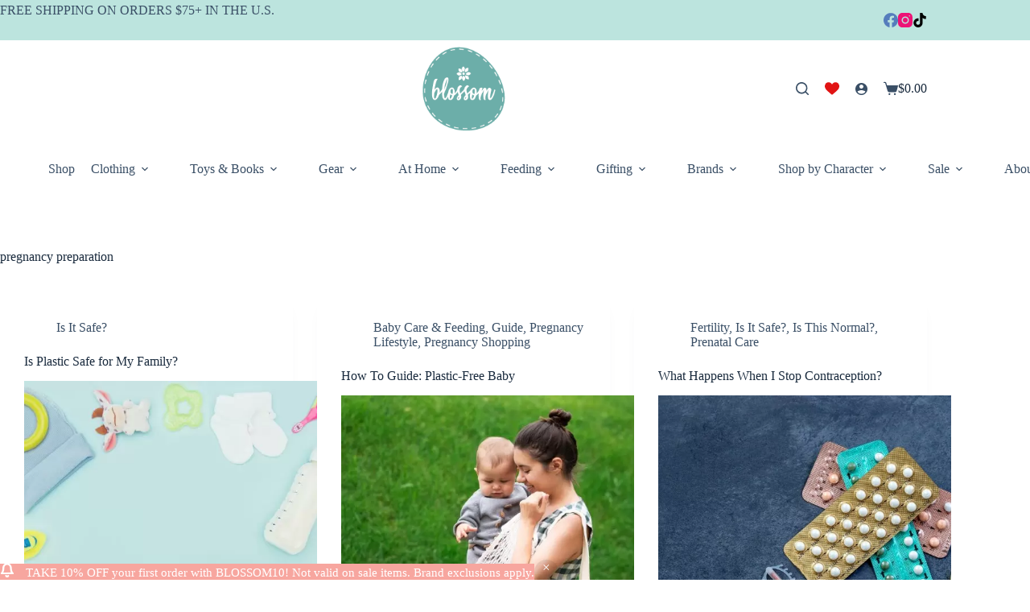

--- FILE ---
content_type: text/html; charset=UTF-8
request_url: https://www.blossom.baby/tag/pregnancy-preparation/
body_size: 29630
content:
<!doctype html>
<html lang="en-US" prefix="og: https://ogp.me/ns#">
<head>
	
	<meta charset="UTF-8">
	<meta name="viewport" content="width=device-width, initial-scale=1, maximum-scale=5, viewport-fit=cover">
	<link rel="profile" href="https://gmpg.org/xfn/11">

	
    


<title>pregnancy preparation</title>
<meta name="robots" content="follow, index, max-snippet:-1, max-video-preview:-1, max-image-preview:large"/>
<link rel="canonical" href="https://www.blossom.baby/tag/pregnancy-preparation/" />
<meta property="og:locale" content="en_US" />
<meta property="og:type" content="article" />
<meta property="og:title" content="pregnancy preparation" />
<meta property="og:url" content="https://www.blossom.baby/tag/pregnancy-preparation/" />
<meta property="og:site_name" content="Blossom" />
<meta property="article:publisher" content="https://www.facebook.com/blossombabyandmaternity" />
<meta name="twitter:card" content="summary_large_image" />
<meta name="twitter:title" content="pregnancy preparation" />
<meta name="twitter:label1" content="Posts" />
<meta name="twitter:data1" content="3" />
<script type="application/ld+json" class="rank-math-schema">{"@context":"https://schema.org","@graph":[{"@type":"Place","@id":"https://www.blossom.baby/#place","address":{"@type":"PostalAddress","streetAddress":"231 Broadway St S","postalCode":"55352","addressCountry":"US","addressRegion":"MN"}},{"@type":"Organization","@id":"https://www.blossom.baby/#organization","name":"Blossom","url":"https://www.blossom.baby","sameAs":["https://www.facebook.com/blossombabyandmaternity","https://www.instagram.com/blossombabyandmaternity/"],"address":{"@type":"PostalAddress","streetAddress":"231 Broadway St S","postalCode":"55352","addressCountry":"US","addressRegion":"MN"},"logo":{"@type":"ImageObject","@id":"https://www.blossom.baby/#logo","url":"https://staging.blossom.baby/wp-content/uploads/2021/02/blossom_draft144.png","contentUrl":"https://staging.blossom.baby/wp-content/uploads/2021/02/blossom_draft144.png","caption":"Blossom","inLanguage":"en-US","width":"144","height":"144"},"contactPoint":[{"@type":"ContactPoint","telephone":"952-688-3616","contactType":"customer support"}],"description":"Boutique for Baby, Children and Mama featuring natural and organic brands, Montessori style toys, collectible plushies, and high quality gear including car seats, strollers, and more!","legalName":"Blossom","location":{"@id":"https://www.blossom.baby/#place"}},{"@type":"WebSite","@id":"https://www.blossom.baby/#website","url":"https://www.blossom.baby","name":"Blossom","alternateName":"Blossom Baby","publisher":{"@id":"https://www.blossom.baby/#organization"},"inLanguage":"en-US"},{"@type":"BreadcrumbList","@id":"https://www.blossom.baby/tag/pregnancy-preparation/#breadcrumb","itemListElement":[{"@type":"ListItem","position":"1","item":{"@id":"https://www.blossom.baby","name":"Blossom Baby And Maternity Children's Boutique"}},{"@type":"ListItem","position":"2","item":{"@id":"https://www.blossom.baby/tag/pregnancy-preparation/","name":"pregnancy preparation"}}]},{"@type":"CollectionPage","@id":"https://www.blossom.baby/tag/pregnancy-preparation/#webpage","url":"https://www.blossom.baby/tag/pregnancy-preparation/","name":"pregnancy preparation","isPartOf":{"@id":"https://www.blossom.baby/#website"},"inLanguage":"en-US","breadcrumb":{"@id":"https://www.blossom.baby/tag/pregnancy-preparation/#breadcrumb"}}]}</script>


<link rel='dns-prefetch' href='//static.klaviyo.com' />
<link rel="alternate" type="application/rss+xml" title="Blossom &raquo; Comments Feed" href="https://www.blossom.baby/comments/feed/" />
<style id='wp-img-auto-sizes-contain-inline-css'>
img:is([sizes=auto i],[sizes^="auto," i]){contain-intrinsic-size:3000px 1500px}
/*# sourceURL=wp-img-auto-sizes-contain-inline-css */
</style>
<link rel='stylesheet' id='blocksy-dynamic-global-css' href='https://www.blossom.baby/wp-content/uploads/blocksy/css/global.css?ver=05317' media='all' />
<link rel='stylesheet' id='wp-block-library-css' href='https://www.blossom.baby/wp-includes/css/dist/block-library/style.min.css?ver=6.9' media='all' />
<style id='global-styles-inline-css'>
:root{--wp--preset--aspect-ratio--square: 1;--wp--preset--aspect-ratio--4-3: 4/3;--wp--preset--aspect-ratio--3-4: 3/4;--wp--preset--aspect-ratio--3-2: 3/2;--wp--preset--aspect-ratio--2-3: 2/3;--wp--preset--aspect-ratio--16-9: 16/9;--wp--preset--aspect-ratio--9-16: 9/16;--wp--preset--color--black: #000000;--wp--preset--color--cyan-bluish-gray: #abb8c3;--wp--preset--color--white: #ffffff;--wp--preset--color--pale-pink: #f78da7;--wp--preset--color--vivid-red: #cf2e2e;--wp--preset--color--luminous-vivid-orange: #ff6900;--wp--preset--color--luminous-vivid-amber: #fcb900;--wp--preset--color--light-green-cyan: #7bdcb5;--wp--preset--color--vivid-green-cyan: #00d084;--wp--preset--color--pale-cyan-blue: #8ed1fc;--wp--preset--color--vivid-cyan-blue: #0693e3;--wp--preset--color--vivid-purple: #9b51e0;--wp--preset--color--palette-color-1: var(--theme-palette-color-1, #f7a69f);--wp--preset--color--palette-color-2: var(--theme-palette-color-2, #bce4de);--wp--preset--color--palette-color-3: var(--theme-palette-color-3, #3A4F66);--wp--preset--color--palette-color-4: var(--theme-palette-color-4, #192a3d);--wp--preset--color--palette-color-5: var(--theme-palette-color-5, #e1e8ed);--wp--preset--color--palette-color-6: var(--theme-palette-color-6, #f2f5f7);--wp--preset--color--palette-color-7: var(--theme-palette-color-7, #FAFBFC);--wp--preset--color--palette-color-8: var(--theme-palette-color-8, #ffffff);--wp--preset--gradient--vivid-cyan-blue-to-vivid-purple: linear-gradient(135deg,rgb(6,147,227) 0%,rgb(155,81,224) 100%);--wp--preset--gradient--light-green-cyan-to-vivid-green-cyan: linear-gradient(135deg,rgb(122,220,180) 0%,rgb(0,208,130) 100%);--wp--preset--gradient--luminous-vivid-amber-to-luminous-vivid-orange: linear-gradient(135deg,rgb(252,185,0) 0%,rgb(255,105,0) 100%);--wp--preset--gradient--luminous-vivid-orange-to-vivid-red: linear-gradient(135deg,rgb(255,105,0) 0%,rgb(207,46,46) 100%);--wp--preset--gradient--very-light-gray-to-cyan-bluish-gray: linear-gradient(135deg,rgb(238,238,238) 0%,rgb(169,184,195) 100%);--wp--preset--gradient--cool-to-warm-spectrum: linear-gradient(135deg,rgb(74,234,220) 0%,rgb(151,120,209) 20%,rgb(207,42,186) 40%,rgb(238,44,130) 60%,rgb(251,105,98) 80%,rgb(254,248,76) 100%);--wp--preset--gradient--blush-light-purple: linear-gradient(135deg,rgb(255,206,236) 0%,rgb(152,150,240) 100%);--wp--preset--gradient--blush-bordeaux: linear-gradient(135deg,rgb(254,205,165) 0%,rgb(254,45,45) 50%,rgb(107,0,62) 100%);--wp--preset--gradient--luminous-dusk: linear-gradient(135deg,rgb(255,203,112) 0%,rgb(199,81,192) 50%,rgb(65,88,208) 100%);--wp--preset--gradient--pale-ocean: linear-gradient(135deg,rgb(255,245,203) 0%,rgb(182,227,212) 50%,rgb(51,167,181) 100%);--wp--preset--gradient--electric-grass: linear-gradient(135deg,rgb(202,248,128) 0%,rgb(113,206,126) 100%);--wp--preset--gradient--midnight: linear-gradient(135deg,rgb(2,3,129) 0%,rgb(40,116,252) 100%);--wp--preset--gradient--juicy-peach: linear-gradient(to right, #ffecd2 0%, #fcb69f 100%);--wp--preset--gradient--young-passion: linear-gradient(to right, #ff8177 0%, #ff867a 0%, #ff8c7f 21%, #f99185 52%, #cf556c 78%, #b12a5b 100%);--wp--preset--gradient--true-sunset: linear-gradient(to right, #fa709a 0%, #fee140 100%);--wp--preset--gradient--morpheus-den: linear-gradient(to top, #30cfd0 0%, #330867 100%);--wp--preset--gradient--plum-plate: linear-gradient(135deg, #667eea 0%, #764ba2 100%);--wp--preset--gradient--aqua-splash: linear-gradient(15deg, #13547a 0%, #80d0c7 100%);--wp--preset--gradient--love-kiss: linear-gradient(to top, #ff0844 0%, #ffb199 100%);--wp--preset--gradient--new-retrowave: linear-gradient(to top, #3b41c5 0%, #a981bb 49%, #ffc8a9 100%);--wp--preset--gradient--plum-bath: linear-gradient(to top, #cc208e 0%, #6713d2 100%);--wp--preset--gradient--high-flight: linear-gradient(to right, #0acffe 0%, #495aff 100%);--wp--preset--gradient--teen-party: linear-gradient(-225deg, #FF057C 0%, #8D0B93 50%, #321575 100%);--wp--preset--gradient--fabled-sunset: linear-gradient(-225deg, #231557 0%, #44107A 29%, #FF1361 67%, #FFF800 100%);--wp--preset--gradient--arielle-smile: radial-gradient(circle 248px at center, #16d9e3 0%, #30c7ec 47%, #46aef7 100%);--wp--preset--gradient--itmeo-branding: linear-gradient(180deg, #2af598 0%, #009efd 100%);--wp--preset--gradient--deep-blue: linear-gradient(to right, #6a11cb 0%, #2575fc 100%);--wp--preset--gradient--strong-bliss: linear-gradient(to right, #f78ca0 0%, #f9748f 19%, #fd868c 60%, #fe9a8b 100%);--wp--preset--gradient--sweet-period: linear-gradient(to top, #3f51b1 0%, #5a55ae 13%, #7b5fac 25%, #8f6aae 38%, #a86aa4 50%, #cc6b8e 62%, #f18271 75%, #f3a469 87%, #f7c978 100%);--wp--preset--gradient--purple-division: linear-gradient(to top, #7028e4 0%, #e5b2ca 100%);--wp--preset--gradient--cold-evening: linear-gradient(to top, #0c3483 0%, #a2b6df 100%, #6b8cce 100%, #a2b6df 100%);--wp--preset--gradient--mountain-rock: linear-gradient(to right, #868f96 0%, #596164 100%);--wp--preset--gradient--desert-hump: linear-gradient(to top, #c79081 0%, #dfa579 100%);--wp--preset--gradient--ethernal-constance: linear-gradient(to top, #09203f 0%, #537895 100%);--wp--preset--gradient--happy-memories: linear-gradient(-60deg, #ff5858 0%, #f09819 100%);--wp--preset--gradient--grown-early: linear-gradient(to top, #0ba360 0%, #3cba92 100%);--wp--preset--gradient--morning-salad: linear-gradient(-225deg, #B7F8DB 0%, #50A7C2 100%);--wp--preset--gradient--night-call: linear-gradient(-225deg, #AC32E4 0%, #7918F2 48%, #4801FF 100%);--wp--preset--gradient--mind-crawl: linear-gradient(-225deg, #473B7B 0%, #3584A7 51%, #30D2BE 100%);--wp--preset--gradient--angel-care: linear-gradient(-225deg, #FFE29F 0%, #FFA99F 48%, #FF719A 100%);--wp--preset--gradient--juicy-cake: linear-gradient(to top, #e14fad 0%, #f9d423 100%);--wp--preset--gradient--rich-metal: linear-gradient(to right, #d7d2cc 0%, #304352 100%);--wp--preset--gradient--mole-hall: linear-gradient(-20deg, #616161 0%, #9bc5c3 100%);--wp--preset--gradient--cloudy-knoxville: linear-gradient(120deg, #fdfbfb 0%, #ebedee 100%);--wp--preset--gradient--soft-grass: linear-gradient(to top, #c1dfc4 0%, #deecdd 100%);--wp--preset--gradient--saint-petersburg: linear-gradient(135deg, #f5f7fa 0%, #c3cfe2 100%);--wp--preset--gradient--everlasting-sky: linear-gradient(135deg, #fdfcfb 0%, #e2d1c3 100%);--wp--preset--gradient--kind-steel: linear-gradient(-20deg, #e9defa 0%, #fbfcdb 100%);--wp--preset--gradient--over-sun: linear-gradient(60deg, #abecd6 0%, #fbed96 100%);--wp--preset--gradient--premium-white: linear-gradient(to top, #d5d4d0 0%, #d5d4d0 1%, #eeeeec 31%, #efeeec 75%, #e9e9e7 100%);--wp--preset--gradient--clean-mirror: linear-gradient(45deg, #93a5cf 0%, #e4efe9 100%);--wp--preset--gradient--wild-apple: linear-gradient(to top, #d299c2 0%, #fef9d7 100%);--wp--preset--gradient--snow-again: linear-gradient(to top, #e6e9f0 0%, #eef1f5 100%);--wp--preset--gradient--confident-cloud: linear-gradient(to top, #dad4ec 0%, #dad4ec 1%, #f3e7e9 100%);--wp--preset--gradient--glass-water: linear-gradient(to top, #dfe9f3 0%, white 100%);--wp--preset--gradient--perfect-white: linear-gradient(-225deg, #E3FDF5 0%, #FFE6FA 100%);--wp--preset--font-size--small: 13px;--wp--preset--font-size--medium: 20px;--wp--preset--font-size--large: clamp(22px, 1.375rem + ((1vw - 3.2px) * 0.625), 30px);--wp--preset--font-size--x-large: clamp(30px, 1.875rem + ((1vw - 3.2px) * 1.563), 50px);--wp--preset--font-size--xx-large: clamp(45px, 2.813rem + ((1vw - 3.2px) * 2.734), 80px);--wp--preset--font-family--poppins: Poppins;--wp--preset--font-family--quicksand: Quicksand;--wp--preset--spacing--20: 0.44rem;--wp--preset--spacing--30: 0.67rem;--wp--preset--spacing--40: 1rem;--wp--preset--spacing--50: 1.5rem;--wp--preset--spacing--60: 2.25rem;--wp--preset--spacing--70: 3.38rem;--wp--preset--spacing--80: 5.06rem;--wp--preset--shadow--natural: 6px 6px 9px rgba(0, 0, 0, 0.2);--wp--preset--shadow--deep: 12px 12px 50px rgba(0, 0, 0, 0.4);--wp--preset--shadow--sharp: 6px 6px 0px rgba(0, 0, 0, 0.2);--wp--preset--shadow--outlined: 6px 6px 0px -3px rgb(255, 255, 255), 6px 6px rgb(0, 0, 0);--wp--preset--shadow--crisp: 6px 6px 0px rgb(0, 0, 0);}:root { --wp--style--global--content-size: var(--theme-block-max-width);--wp--style--global--wide-size: var(--theme-block-wide-max-width); }:where(body) { margin: 0; }.wp-site-blocks > .alignleft { float: left; margin-right: 2em; }.wp-site-blocks > .alignright { float: right; margin-left: 2em; }.wp-site-blocks > .aligncenter { justify-content: center; margin-left: auto; margin-right: auto; }:where(.wp-site-blocks) > * { margin-block-start: var(--theme-content-spacing); margin-block-end: 0; }:where(.wp-site-blocks) > :first-child { margin-block-start: 0; }:where(.wp-site-blocks) > :last-child { margin-block-end: 0; }:root { --wp--style--block-gap: var(--theme-content-spacing); }:root :where(.is-layout-flow) > :first-child{margin-block-start: 0;}:root :where(.is-layout-flow) > :last-child{margin-block-end: 0;}:root :where(.is-layout-flow) > *{margin-block-start: var(--theme-content-spacing);margin-block-end: 0;}:root :where(.is-layout-constrained) > :first-child{margin-block-start: 0;}:root :where(.is-layout-constrained) > :last-child{margin-block-end: 0;}:root :where(.is-layout-constrained) > *{margin-block-start: var(--theme-content-spacing);margin-block-end: 0;}:root :where(.is-layout-flex){gap: var(--theme-content-spacing);}:root :where(.is-layout-grid){gap: var(--theme-content-spacing);}.is-layout-flow > .alignleft{float: left;margin-inline-start: 0;margin-inline-end: 2em;}.is-layout-flow > .alignright{float: right;margin-inline-start: 2em;margin-inline-end: 0;}.is-layout-flow > .aligncenter{margin-left: auto !important;margin-right: auto !important;}.is-layout-constrained > .alignleft{float: left;margin-inline-start: 0;margin-inline-end: 2em;}.is-layout-constrained > .alignright{float: right;margin-inline-start: 2em;margin-inline-end: 0;}.is-layout-constrained > .aligncenter{margin-left: auto !important;margin-right: auto !important;}.is-layout-constrained > :where(:not(.alignleft):not(.alignright):not(.alignfull)){max-width: var(--wp--style--global--content-size);margin-left: auto !important;margin-right: auto !important;}.is-layout-constrained > .alignwide{max-width: var(--wp--style--global--wide-size);}body .is-layout-flex{display: flex;}.is-layout-flex{flex-wrap: wrap;align-items: center;}.is-layout-flex > :is(*, div){margin: 0;}body .is-layout-grid{display: grid;}.is-layout-grid > :is(*, div){margin: 0;}body{padding-top: 0px;padding-right: 0px;padding-bottom: 0px;padding-left: 0px;}:root :where(.wp-element-button, .wp-block-button__link){font-style: inherit;font-weight: inherit;letter-spacing: inherit;text-transform: inherit;}.has-black-color{color: var(--wp--preset--color--black) !important;}.has-cyan-bluish-gray-color{color: var(--wp--preset--color--cyan-bluish-gray) !important;}.has-white-color{color: var(--wp--preset--color--white) !important;}.has-pale-pink-color{color: var(--wp--preset--color--pale-pink) !important;}.has-vivid-red-color{color: var(--wp--preset--color--vivid-red) !important;}.has-luminous-vivid-orange-color{color: var(--wp--preset--color--luminous-vivid-orange) !important;}.has-luminous-vivid-amber-color{color: var(--wp--preset--color--luminous-vivid-amber) !important;}.has-light-green-cyan-color{color: var(--wp--preset--color--light-green-cyan) !important;}.has-vivid-green-cyan-color{color: var(--wp--preset--color--vivid-green-cyan) !important;}.has-pale-cyan-blue-color{color: var(--wp--preset--color--pale-cyan-blue) !important;}.has-vivid-cyan-blue-color{color: var(--wp--preset--color--vivid-cyan-blue) !important;}.has-vivid-purple-color{color: var(--wp--preset--color--vivid-purple) !important;}.has-palette-color-1-color{color: var(--wp--preset--color--palette-color-1) !important;}.has-palette-color-2-color{color: var(--wp--preset--color--palette-color-2) !important;}.has-palette-color-3-color{color: var(--wp--preset--color--palette-color-3) !important;}.has-palette-color-4-color{color: var(--wp--preset--color--palette-color-4) !important;}.has-palette-color-5-color{color: var(--wp--preset--color--palette-color-5) !important;}.has-palette-color-6-color{color: var(--wp--preset--color--palette-color-6) !important;}.has-palette-color-7-color{color: var(--wp--preset--color--palette-color-7) !important;}.has-palette-color-8-color{color: var(--wp--preset--color--palette-color-8) !important;}.has-black-background-color{background-color: var(--wp--preset--color--black) !important;}.has-cyan-bluish-gray-background-color{background-color: var(--wp--preset--color--cyan-bluish-gray) !important;}.has-white-background-color{background-color: var(--wp--preset--color--white) !important;}.has-pale-pink-background-color{background-color: var(--wp--preset--color--pale-pink) !important;}.has-vivid-red-background-color{background-color: var(--wp--preset--color--vivid-red) !important;}.has-luminous-vivid-orange-background-color{background-color: var(--wp--preset--color--luminous-vivid-orange) !important;}.has-luminous-vivid-amber-background-color{background-color: var(--wp--preset--color--luminous-vivid-amber) !important;}.has-light-green-cyan-background-color{background-color: var(--wp--preset--color--light-green-cyan) !important;}.has-vivid-green-cyan-background-color{background-color: var(--wp--preset--color--vivid-green-cyan) !important;}.has-pale-cyan-blue-background-color{background-color: var(--wp--preset--color--pale-cyan-blue) !important;}.has-vivid-cyan-blue-background-color{background-color: var(--wp--preset--color--vivid-cyan-blue) !important;}.has-vivid-purple-background-color{background-color: var(--wp--preset--color--vivid-purple) !important;}.has-palette-color-1-background-color{background-color: var(--wp--preset--color--palette-color-1) !important;}.has-palette-color-2-background-color{background-color: var(--wp--preset--color--palette-color-2) !important;}.has-palette-color-3-background-color{background-color: var(--wp--preset--color--palette-color-3) !important;}.has-palette-color-4-background-color{background-color: var(--wp--preset--color--palette-color-4) !important;}.has-palette-color-5-background-color{background-color: var(--wp--preset--color--palette-color-5) !important;}.has-palette-color-6-background-color{background-color: var(--wp--preset--color--palette-color-6) !important;}.has-palette-color-7-background-color{background-color: var(--wp--preset--color--palette-color-7) !important;}.has-palette-color-8-background-color{background-color: var(--wp--preset--color--palette-color-8) !important;}.has-black-border-color{border-color: var(--wp--preset--color--black) !important;}.has-cyan-bluish-gray-border-color{border-color: var(--wp--preset--color--cyan-bluish-gray) !important;}.has-white-border-color{border-color: var(--wp--preset--color--white) !important;}.has-pale-pink-border-color{border-color: var(--wp--preset--color--pale-pink) !important;}.has-vivid-red-border-color{border-color: var(--wp--preset--color--vivid-red) !important;}.has-luminous-vivid-orange-border-color{border-color: var(--wp--preset--color--luminous-vivid-orange) !important;}.has-luminous-vivid-amber-border-color{border-color: var(--wp--preset--color--luminous-vivid-amber) !important;}.has-light-green-cyan-border-color{border-color: var(--wp--preset--color--light-green-cyan) !important;}.has-vivid-green-cyan-border-color{border-color: var(--wp--preset--color--vivid-green-cyan) !important;}.has-pale-cyan-blue-border-color{border-color: var(--wp--preset--color--pale-cyan-blue) !important;}.has-vivid-cyan-blue-border-color{border-color: var(--wp--preset--color--vivid-cyan-blue) !important;}.has-vivid-purple-border-color{border-color: var(--wp--preset--color--vivid-purple) !important;}.has-palette-color-1-border-color{border-color: var(--wp--preset--color--palette-color-1) !important;}.has-palette-color-2-border-color{border-color: var(--wp--preset--color--palette-color-2) !important;}.has-palette-color-3-border-color{border-color: var(--wp--preset--color--palette-color-3) !important;}.has-palette-color-4-border-color{border-color: var(--wp--preset--color--palette-color-4) !important;}.has-palette-color-5-border-color{border-color: var(--wp--preset--color--palette-color-5) !important;}.has-palette-color-6-border-color{border-color: var(--wp--preset--color--palette-color-6) !important;}.has-palette-color-7-border-color{border-color: var(--wp--preset--color--palette-color-7) !important;}.has-palette-color-8-border-color{border-color: var(--wp--preset--color--palette-color-8) !important;}.has-vivid-cyan-blue-to-vivid-purple-gradient-background{background: var(--wp--preset--gradient--vivid-cyan-blue-to-vivid-purple) !important;}.has-light-green-cyan-to-vivid-green-cyan-gradient-background{background: var(--wp--preset--gradient--light-green-cyan-to-vivid-green-cyan) !important;}.has-luminous-vivid-amber-to-luminous-vivid-orange-gradient-background{background: var(--wp--preset--gradient--luminous-vivid-amber-to-luminous-vivid-orange) !important;}.has-luminous-vivid-orange-to-vivid-red-gradient-background{background: var(--wp--preset--gradient--luminous-vivid-orange-to-vivid-red) !important;}.has-very-light-gray-to-cyan-bluish-gray-gradient-background{background: var(--wp--preset--gradient--very-light-gray-to-cyan-bluish-gray) !important;}.has-cool-to-warm-spectrum-gradient-background{background: var(--wp--preset--gradient--cool-to-warm-spectrum) !important;}.has-blush-light-purple-gradient-background{background: var(--wp--preset--gradient--blush-light-purple) !important;}.has-blush-bordeaux-gradient-background{background: var(--wp--preset--gradient--blush-bordeaux) !important;}.has-luminous-dusk-gradient-background{background: var(--wp--preset--gradient--luminous-dusk) !important;}.has-pale-ocean-gradient-background{background: var(--wp--preset--gradient--pale-ocean) !important;}.has-electric-grass-gradient-background{background: var(--wp--preset--gradient--electric-grass) !important;}.has-midnight-gradient-background{background: var(--wp--preset--gradient--midnight) !important;}.has-juicy-peach-gradient-background{background: var(--wp--preset--gradient--juicy-peach) !important;}.has-young-passion-gradient-background{background: var(--wp--preset--gradient--young-passion) !important;}.has-true-sunset-gradient-background{background: var(--wp--preset--gradient--true-sunset) !important;}.has-morpheus-den-gradient-background{background: var(--wp--preset--gradient--morpheus-den) !important;}.has-plum-plate-gradient-background{background: var(--wp--preset--gradient--plum-plate) !important;}.has-aqua-splash-gradient-background{background: var(--wp--preset--gradient--aqua-splash) !important;}.has-love-kiss-gradient-background{background: var(--wp--preset--gradient--love-kiss) !important;}.has-new-retrowave-gradient-background{background: var(--wp--preset--gradient--new-retrowave) !important;}.has-plum-bath-gradient-background{background: var(--wp--preset--gradient--plum-bath) !important;}.has-high-flight-gradient-background{background: var(--wp--preset--gradient--high-flight) !important;}.has-teen-party-gradient-background{background: var(--wp--preset--gradient--teen-party) !important;}.has-fabled-sunset-gradient-background{background: var(--wp--preset--gradient--fabled-sunset) !important;}.has-arielle-smile-gradient-background{background: var(--wp--preset--gradient--arielle-smile) !important;}.has-itmeo-branding-gradient-background{background: var(--wp--preset--gradient--itmeo-branding) !important;}.has-deep-blue-gradient-background{background: var(--wp--preset--gradient--deep-blue) !important;}.has-strong-bliss-gradient-background{background: var(--wp--preset--gradient--strong-bliss) !important;}.has-sweet-period-gradient-background{background: var(--wp--preset--gradient--sweet-period) !important;}.has-purple-division-gradient-background{background: var(--wp--preset--gradient--purple-division) !important;}.has-cold-evening-gradient-background{background: var(--wp--preset--gradient--cold-evening) !important;}.has-mountain-rock-gradient-background{background: var(--wp--preset--gradient--mountain-rock) !important;}.has-desert-hump-gradient-background{background: var(--wp--preset--gradient--desert-hump) !important;}.has-ethernal-constance-gradient-background{background: var(--wp--preset--gradient--ethernal-constance) !important;}.has-happy-memories-gradient-background{background: var(--wp--preset--gradient--happy-memories) !important;}.has-grown-early-gradient-background{background: var(--wp--preset--gradient--grown-early) !important;}.has-morning-salad-gradient-background{background: var(--wp--preset--gradient--morning-salad) !important;}.has-night-call-gradient-background{background: var(--wp--preset--gradient--night-call) !important;}.has-mind-crawl-gradient-background{background: var(--wp--preset--gradient--mind-crawl) !important;}.has-angel-care-gradient-background{background: var(--wp--preset--gradient--angel-care) !important;}.has-juicy-cake-gradient-background{background: var(--wp--preset--gradient--juicy-cake) !important;}.has-rich-metal-gradient-background{background: var(--wp--preset--gradient--rich-metal) !important;}.has-mole-hall-gradient-background{background: var(--wp--preset--gradient--mole-hall) !important;}.has-cloudy-knoxville-gradient-background{background: var(--wp--preset--gradient--cloudy-knoxville) !important;}.has-soft-grass-gradient-background{background: var(--wp--preset--gradient--soft-grass) !important;}.has-saint-petersburg-gradient-background{background: var(--wp--preset--gradient--saint-petersburg) !important;}.has-everlasting-sky-gradient-background{background: var(--wp--preset--gradient--everlasting-sky) !important;}.has-kind-steel-gradient-background{background: var(--wp--preset--gradient--kind-steel) !important;}.has-over-sun-gradient-background{background: var(--wp--preset--gradient--over-sun) !important;}.has-premium-white-gradient-background{background: var(--wp--preset--gradient--premium-white) !important;}.has-clean-mirror-gradient-background{background: var(--wp--preset--gradient--clean-mirror) !important;}.has-wild-apple-gradient-background{background: var(--wp--preset--gradient--wild-apple) !important;}.has-snow-again-gradient-background{background: var(--wp--preset--gradient--snow-again) !important;}.has-confident-cloud-gradient-background{background: var(--wp--preset--gradient--confident-cloud) !important;}.has-glass-water-gradient-background{background: var(--wp--preset--gradient--glass-water) !important;}.has-perfect-white-gradient-background{background: var(--wp--preset--gradient--perfect-white) !important;}.has-small-font-size{font-size: var(--wp--preset--font-size--small) !important;}.has-medium-font-size{font-size: var(--wp--preset--font-size--medium) !important;}.has-large-font-size{font-size: var(--wp--preset--font-size--large) !important;}.has-x-large-font-size{font-size: var(--wp--preset--font-size--x-large) !important;}.has-xx-large-font-size{font-size: var(--wp--preset--font-size--xx-large) !important;}.has-poppins-font-family{font-family: var(--wp--preset--font-family--poppins) !important;}.has-quicksand-font-family{font-family: var(--wp--preset--font-family--quicksand) !important;}
:root :where(.wp-block-pullquote){font-size: clamp(0.984em, 0.984rem + ((1vw - 0.2em) * 0.645), 1.5em);line-height: 1.6;}
/*# sourceURL=global-styles-inline-css */
</style>
<link rel='stylesheet' id='ct-main-styles-css' href='https://www.blossom.baby/wp-content/themes/blocksy/static/bundle/main.min.css?ver=2.1.23' media='all' />
<link rel='stylesheet' id='blocksy-pro-popup-styles-css' href='https://www.blossom.baby/wp-content/plugins/blocksy-companion-pro/framework/premium/static/bundle/popups.min.css?ver=2.1.23' media='all' />
<style id='woocommerce-inline-inline-css'>
.woocommerce form .form-row .required { visibility: visible; }
/*# sourceURL=woocommerce-inline-inline-css */
</style>
<style   data-wpacu-inline-css-file='1'>
/*!
Theme Name: Blocksy
Theme URI: https://creativethemes.com/blocksy/
Author: CreativeThemes
Author URI: https://creativethemes.com
Description: Blocksy is a fast, modern WordPress theme with advanced WooCommerce support and full compatibility with the block editor.
Version: 2.1.23
License: GNU General Public License v2 or later
License URI: https://www.gnu.org/licenses/gpl-2.0.html
Copyright: (c) 2019 CreativeThemes.
Requires at least: 6.5
Requires PHP: 7.0
Tested up to: 6.9
Text Domain: blocksy
Blocksy Minimum Companion Version: 2.0.74-beta1
Tags: accessibility-ready, blog, block-patterns, e-commerce, wide-blocks, block-styles, grid-layout, one-column, two-columns, three-columns, four-columns, right-sidebar, left-sidebar, translation-ready, custom-colors, custom-logo, custom-menu, featured-images, footer-widgets, full-width-template, theme-options, threaded-comments
*/

</style>
<link rel='stylesheet' id='ct-woocommerce-styles-css' href='https://www.blossom.baby/wp-content/themes/blocksy/static/bundle/woocommerce.min.css?ver=2.1.23' media='all' />
<style   data-wpacu-inline-css-file='1'>
.hero-section[data-type=type-1]{text-align:var(--alignment);margin-bottom:var(--margin-bottom, 40px)}.hero-section[data-type=type-1] .page-description{display:inline-block;max-width:var(--description-max-width, 100%)}.hero-section[data-type=type-2]{position:relative;padding-top:calc(var(--has-transparent-header)*var(--header-height))}.hero-section[data-type=type-2]>[class*=ct-container]{display:flex;flex-direction:column;justify-content:var(--vertical-alignment, center);text-align:var(--alignment, center);position:relative;z-index:2;padding:var(--container-padding, 50px 0);min-height:var(--min-height, 250px)}.hero-section[data-type=type-2]>figure{position:absolute;overflow:hidden;z-index:1;inset:0;background-color:inherit}.hero-section[data-type=type-2]>figure .ct-media-container{height:100%;vertical-align:top}.hero-section[data-type=type-2]>figure .ct-media-container img{height:100%}.hero-section[data-type=type-2] .ct-title-label{display:block;font-size:12px;text-transform:uppercase;margin-bottom:.5em}.entry-header>*:not(:first-child){margin-top:var(--itemSpacing, 20px)}.entry-header .page-title{margin-bottom:0}.entry-header .page-description{color:var(--theme-text-color)}.entry-header .page-description>*:last-child{margin-bottom:0}
</style>
<style   data-wpacu-inline-css-file='1'>
[data-middle=search-input]{--middle-column-width: var(--search-box-max-width, 25%)}.ct-header .ct-search-box{width:100%;max-width:var(--max-width, 250px)}[data-row=middle][data-middle=search-input] [data-column=middle] .ct-search-box{--max-width: 100%}
</style>
<style   data-wpacu-inline-css-file='1'>
.ct-woo-card-extra[data-type=type-1]{display:flex;flex-direction:column;gap:15px;top:15px;inset-inline-end:15px}.ct-woo-card-extra[data-type=type-1] .ct-button{padding:0;width:32px;min-height:32px;border-radius:100%}.ct-woo-card-extra[data-type=type-1] .ct-button:is(:hover,[data-button-state=active],[data-button-state=loading]){color:var(--theme-button-text-hover-color);background:var(--theme-button-background-hover-color)}.ct-filter-reset .ct-button-ghost{gap:10px;--theme-button-font-size: 13px;--theme-button-min-height: 40px;--theme-button-padding: 5px 15px}[data-display-type=inline] .ct-filter-reset{flex-basis:100%}.ct-product-stock-scarcity,[class*=ct-shipping-progress]{font-size:15px}.ct-product-stock-scarcity p,[class*=ct-shipping-progress] p{margin-bottom:0}.ct-product-stock-scarcity .ct-progress-bar:not(:empty),[class*=ct-shipping-progress] .ct-progress-bar:not(:empty){position:relative;height:var(--product-progress-bar-height, 5px);overflow:clip;margin-top:15px;border-radius:1px;background:var(--product-progress-bar-initial-color, var(--theme-border-color))}.ct-product-stock-scarcity .ct-progress-bar span,[class*=ct-shipping-progress] .ct-progress-bar span{position:absolute;inset-block:0;inset-inline-start:0;border-radius:inherit;background:linear-gradient(90deg, var(--product-progress-bar-active-color, var(--theme-palette-color-1)) 0%, var(--product-progress-bar-active-color-2, var(--product-progress-bar-active-color, var(--theme-palette-color-1))) 100%);transition:.15s ease-in-out}.ct-cart-totals-modules,.ct-cart-totals-modules>*:not(:last-child){margin-bottom:1.5em;padding-bottom:1.5em;border-bottom:1px dashed var(--theme-border-color)}.woocommerce-cart-form .ct-suggested-products--cart{padding-top:20px;border-top:1px dashed var(--theme-border-color)}.ct-woocommerce-cart-form~.ct-suggested-products--cart{margin-top:50px}table.shop_table .ct-checkout-cart-item{display:grid;grid-template-columns:100px 1fr;align-items:center;gap:20px}@media(max-width: 479.98px){table.shop_table .ct-checkout-cart-item{grid-template-columns:1fr 2fr}}table.shop_table .ct-media-container{border-radius:var(--theme-border-radius, 3px)}table.shop_table .ct-checkout-cart-item-content:only-child{grid-column:1/-1}table.shop_table .ct-checkout-cart-item-title:not(:last-child){margin-bottom:.5em}.ct-order-review-modules,.ct-order-review-modules>*:not(:last-child){margin-bottom:2em;padding-bottom:2em;border-bottom:1px dashed var(--theme-border-color)}
</style>
<style   data-wpacu-inline-css-file='1'>
.wishlist-product-actions{width:300px;text-align:end}.wishlist-product-actions .product_type_variable{width:100%}.ct-woocommerce-wishlist-table{--table-padding: 1.3em 0.7em}.ct-woocommerce-wishlist-table .ct-cart-actions>*{margin-bottom:0}.ct-woocommerce-wishlist-table .single_add_to_cart_button~.added_to_cart{display:none}.ct-woocommerce-wishlist-table :is(.button,.quantity){--theme-button-min-height: 40px}.ct-woocommerce-wishlist-table .stock.in-stock{display:none}.ct-woocommerce-wishlist-table .stock:last-child{margin-bottom:0}@media(max-width: 999.98px){.ct-woocommerce-wishlist-table :is(.quantity,.wishlist-product-remove,.wishlist-product-actions){display:none}}
</style>
<style   data-wpacu-inline-css-file='1'>
[class*=ct-wishlist-button]:not([data-button-state=active]) .ct-heart-fill{opacity:0}[class*=ct-wishlist-button][data-button-state=disabled]{opacity:.5;pointer-events:none}
</style>
<style   data-wpacu-inline-css-file='1'>
.ct-shipping-progress-mini-cart{font-size:14px}:is(.cart_totals,.ct-order-review):has([value*=local_pickup]:checked) [class*=ct-shipping-progress]{display:none}
</style>
<style   data-wpacu-inline-css-file='1'>
.ct-woo-badges{position:absolute;top:var(--badge-top, 15px);inset-inline-start:var(--badge-left, 15px);z-index:1;display:flex;flex-direction:column;align-items:flex-start;gap:12px;--has-container: true}
</style>
<link rel='stylesheet' id='blocksy-ext-mega-menu-styles-css' href='https://www.blossom.baby/wp-content/plugins/blocksy-companion-pro/framework/premium/extensions/mega-menu/static/bundle/main.min.css?ver=2.1.23' media='all' />
<style   data-wpacu-inline-css-file='1'>
.ct-read-progress-bar{background:linear-gradient(to right, var(--progress-bar-scroll, var(--theme-palette-color-1)) var(--scroll, 0%), var(--progress-bar-background, transparent) 0);background-repeat:no-repeat;position:fixed;top:calc(var(--admin-bar, 0px) + var(--theme-frame-size, 0px));width:calc(100% - var(--theme-frame-size, 0px)*2);height:var(--progress-bar-height, 3px);z-index:51;opacity:1;transition:opacity .3s ease}.ct-read-progress-bar.ct-auto-hide[style*="100"]{opacity:0}.ct-dynamic-filter{display:flex;flex-wrap:wrap;justify-content:var(--filter-items-alignment, center);gap:var(--items-vertical-spacing, 10px) var(--items-horizontal-spacing, 30px);margin-bottom:var(--container-spacing, 40px)}.ct-dynamic-filter a.active{color:var(--theme-link-hover-color)}.ct-dynamic-filter[data-type=buttons] a{padding:var(--padding, 8px 15px);border-radius:var(--theme-border-radius, 3px);background:var(--theme-button-background-initial-color)}.ct-dynamic-filter[data-type=buttons] a:hover,.ct-dynamic-filter[data-type=buttons] a.active{background:var(--theme-button-background-hover-color)}.ct-dynamic-filter{--theme-link-initial-color: var(--theme-text-color)}
</style>
<style   data-wpacu-inline-css-file='1'>
.ct-header-account .ct-account-item .ct-media-container{flex:0 0 var(--avatar-size, 18px);width:var(--avatar-size, 18px);height:var(--avatar-size, 18px);border-radius:100%}.ct-header-account .ct-account-item:not([href]){cursor:pointer;color:var(--theme-link-initial-color);transition:var(--theme-transition)}.ct-header-account .ct-account-item:not([href]):hover{color:var(--theme-link-hover-color)}
</style>










<meta name="google-site-verification" content="k93cbax3rGrs6OsYAHWVLQzhgtJ3VKBlaoloIuqrqOA" />
<noscript><link rel='stylesheet' href='https://www.blossom.baby/wp-content/themes/blocksy/static/bundle/no-scripts.min.css' type='text/css'></noscript>
	<noscript><style>.woocommerce-product-gallery{ opacity: 1 !important; }</style></noscript>
	<style type="text/css">.blue-message {
background: none repeat scroll 0 0 #3399ff;
    color: #ffffff;
    text-shadow: none;
    font-size: 16px;
    line-height: 24px;
    padding: 10px;
}.green-message {
background: none repeat scroll 0 0 #8cc14c;
    color: #ffffff;
    text-shadow: none;
    font-size: 16px;
    line-height: 24px;
    padding: 10px;
}.orange-message {
background: none repeat scroll 0 0 #faa732;
    color: #ffffff;
    text-shadow: none;
    font-size: 16px;
    line-height: 24px;
    padding: 10px;
}.red-message {
background: none repeat scroll 0 0 #da4d31;
    color: #ffffff;
    text-shadow: none;
    font-size: 16px;
    line-height: 24px;
    padding: 10px;
}.grey-message {
background: none repeat scroll 0 0 #53555c;
    color: #ffffff;
    text-shadow: none;
    font-size: 16px;
    line-height: 24px;
    padding: 10px;
}.left-block {
background: none repeat scroll 0 0px, radial-gradient(ellipse at center center, #ffffff 0%, #f2f2f2 100%) repeat scroll 0 0 rgba(0, 0, 0, 0);
    color: #8b8e97;
    padding: 10px;
    margin: 10px;
    float: left;
}.right-block {
background: none repeat scroll 0 0px, radial-gradient(ellipse at center center, #ffffff 0%, #f2f2f2 100%) repeat scroll 0 0 rgba(0, 0, 0, 0);
    color: #8b8e97;
    padding: 10px;
    margin: 10px;
    float: right;
}.blockquotes {
background: none;
    border-left: 5px solid #f1f1f1;
    color: #8B8E97;
    font-size: 16px;
    font-style: italic;
    line-height: 22px;
    padding-left: 15px;
    padding: 10px;
    width: 60%;
    float: left;
}</style><style id="uagb-style-frontend-871">.uag-blocks-common-selector{z-index:var(--z-index-desktop) !important}@media (max-width: 976px){.uag-blocks-common-selector{z-index:var(--z-index-tablet) !important}}@media (max-width: 767px){.uag-blocks-common-selector{z-index:var(--z-index-mobile) !important}}
</style><link rel="icon" href="https://www.blossom.baby/wp-content/uploads/2021/01/cropped-blossomfavicon_512-32x32-1-32x32.png" sizes="32x32" />
<link rel="icon" href="https://www.blossom.baby/wp-content/uploads/2021/01/cropped-blossomfavicon_512-32x32-1.png" sizes="192x192" />
<link rel="apple-touch-icon" href="https://www.blossom.baby/wp-content/uploads/2021/01/cropped-blossomfavicon_512-32x32-1.png" />
<meta name="msapplication-TileImage" content="https://www.blossom.baby/wp-content/uploads/2021/01/cropped-blossomfavicon_512-32x32-1.png" />

		
		
		

		<noscript><style>.perfmatters-lazy[data-src]{display:none !important;}</style></noscript>	</head>


<body class="archive tag tag-pregnancy-preparation tag-871 wp-custom-logo wp-embed-responsive wp-theme-blocksy wp-child-theme-blocksy-child theme-blocksy woocommerce-demo-store woocommerce-no-js" data-link="type-2" data-prefix="categories" data-header="type-1" data-footer="type-1" data-ajax-filters="yes:scroll">
<script>(function(){
  if(document.cookie.indexOf('bb_h=1')===-1){
    try{document.cookie="bb_h=1; path=/; max-age=31536000; samesite=Lax";}catch(e){}
    try{ if(navigator.sendBeacon){ navigator.sendBeacon("/?bb_ping=1"); }
         else { fetch("/?bb_ping=1",{credentials:"include"}); } }catch(e){}
  }
})();</script>
<script src="https://www.blossom.baby/wp-includes/js/jquery/jquery.min.js?ver=3.7.1" id="jquery-core-js"></script>
<script src="https://www.blossom.baby/wp-content/plugins/woocommerce/assets/js/jquery-blockui/jquery.blockUI.min.js?ver=2.7.0-wc.10.4.3" id="wc-jquery-blockui-js" defer data-wp-strategy="defer"></script>
<script id="wc-add-to-cart-js-extra">
var wc_add_to_cart_params = {"ajax_url":"/wp-admin/admin-ajax.php","wc_ajax_url":"/?wc-ajax=%%endpoint%%","i18n_view_cart":"View cart","cart_url":"https://www.blossom.baby/cart/","is_cart":"","cart_redirect_after_add":"no"};
//# sourceURL=wc-add-to-cart-js-extra
</script>
<script src="https://www.blossom.baby/wp-content/plugins/woocommerce/assets/js/frontend/add-to-cart.min.js?ver=10.4.3" id="wc-add-to-cart-js" defer data-wp-strategy="defer"></script>
<script src="https://www.blossom.baby/wp-content/plugins/woocommerce/assets/js/js-cookie/js.cookie.min.js?ver=2.1.4-wc.10.4.3" id="wc-js-cookie-js" defer data-wp-strategy="defer"></script>
<script id="woocommerce-js-extra">
var woocommerce_params = {"ajax_url":"/wp-admin/admin-ajax.php","wc_ajax_url":"/?wc-ajax=%%endpoint%%","i18n_password_show":"Show password","i18n_password_hide":"Hide password"};
//# sourceURL=woocommerce-js-extra
</script>
<script src="https://www.blossom.baby/wp-content/plugins/woocommerce/assets/js/frontend/woocommerce.min.js?ver=10.4.3" id="woocommerce-js" defer data-wp-strategy="defer"></script>
<script id="wc-cart-fragments-js-extra">
var wc_cart_fragments_params = {"ajax_url":"/wp-admin/admin-ajax.php","wc_ajax_url":"/?wc-ajax=%%endpoint%%","cart_hash_key":"wc_cart_hash_db45f169633a27073b2694eee50b0a84","fragment_name":"wc_fragments_db45f169633a27073b2694eee50b0a84","request_timeout":"5000"};
//# sourceURL=wc-cart-fragments-js-extra
</script>
<script id="wc-settings-dep-in-header-js-after">
console.warn( "Scripts that have a dependency on [wc-settings, wc-blocks-checkout] must be loaded in the footer, klaviyo-klaviyo-checkout-block-editor-script was registered to load in the header, but has been switched to load in the footer instead. See https://github.com/woocommerce/woocommerce-gutenberg-products-block/pull/5059" );
console.warn( "Scripts that have a dependency on [wc-settings, wc-blocks-checkout] must be loaded in the footer, klaviyo-klaviyo-checkout-block-view-script was registered to load in the header, but has been switched to load in the footer instead. See https://github.com/woocommerce/woocommerce-gutenberg-products-block/pull/5059" );
//# sourceURL=wc-settings-dep-in-header-js-after
</script>
<script>function perfmatters_check_cart_fragments(){if(null!==document.getElementById("perfmatters-cart-fragments"))return!1;if(document.cookie.match("(^|;) ?woocommerce_cart_hash=([^;]*)(;|$)")){var e=document.createElement("script");e.id="perfmatters-cart-fragments",e.src="https://www.blossom.baby/wp-content/plugins/woocommerce/assets/js/frontend/cart-fragments.min.js",e.async=!0,document.head.appendChild(e)}}perfmatters_check_cart_fragments(),document.addEventListener("click",function(){setTimeout(perfmatters_check_cart_fragments,1e3)});</script>
<script async src="https://www.googletagmanager.com/gtag/js?id=AW-10887198533" type="pmdelayedscript" data-cfasync="false" data-no-optimize="1" data-no-defer="1" data-no-minify="1"></script>
<script type="pmdelayedscript" data-cfasync="false" data-no-optimize="1" data-no-defer="1" data-no-minify="1">
			window.dataLayer = window.dataLayer || [];
			function gtag() { dataLayer.push(arguments); }
			gtag( 'consent', 'default', {
				analytics_storage: 'denied',
				ad_storage: 'denied',
				ad_user_data: 'denied',
				ad_personalization: 'denied',
				region: ['AT', 'BE', 'BG', 'HR', 'CY', 'CZ', 'DK', 'EE', 'FI', 'FR', 'DE', 'GR', 'HU', 'IS', 'IE', 'IT', 'LV', 'LI', 'LT', 'LU', 'MT', 'NL', 'NO', 'PL', 'PT', 'RO', 'SK', 'SI', 'ES', 'SE', 'GB', 'CH'],
				wait_for_update: 500,
			} );
			gtag('js', new Date());
			gtag('set', 'developer_id.dOGY3NW', true);
			gtag("config", "AW-10887198533", { "groups": "GLA", "send_page_view": false });		</script>

<p role="complementary" aria-label="Store notice" class="woocommerce-store-notice demo_store" data-notice-id="748c30708b0f5243c23dd48373c16616" style="display:none;" data-position="bottom" />TAKE 10% OFF your first order with BLOSSOM10! Not valid on sale items. Brand exclusions apply.  <a role="button" href="#" class="woocommerce-store-notice__dismiss-link">Dismiss</a></p><script type="pmdelayedscript" data-cfasync="false" data-no-optimize="1" data-no-defer="1" data-no-minify="1">
gtag("event", "page_view", {send_to: "GLA"});
</script>
<a class="skip-link screen-reader-text" href="#main">Skip to content</a><div class="ct-drawer-canvas" data-location="start">
		<div id="search-modal" class="ct-panel" data-behaviour="modal" role="dialog" aria-label="Search modal" inert>
			<div class="ct-panel-actions">
				<button class="ct-toggle-close" data-type="type-2" aria-label="Close search modal">
					<svg class="ct-icon" width="12" height="12" viewBox="0 0 15 15"><path d="M1 15a1 1 0 01-.71-.29 1 1 0 010-1.41l5.8-5.8-5.8-5.8A1 1 0 011.7.29l5.8 5.8 5.8-5.8a1 1 0 011.41 1.41l-5.8 5.8 5.8 5.8a1 1 0 01-1.41 1.41l-5.8-5.8-5.8 5.8A1 1 0 011 15z"/></svg>				</button>
			</div>

			<div class="ct-panel-content">
				

<form role="search" method="get" class="ct-search-form"  action="https://www.blossom.baby/" aria-haspopup="listbox" data-live-results="thumbs:product_price">

	<input 
		type="search" class="modal-field"		placeholder="Search"
		value=""
		name="s"
		autocomplete="off"
		title="Search for..."
		aria-label="Search for..."
			>

	<div class="ct-search-form-controls">
		
		<button type="submit" class="wp-element-button" data-button="icon" aria-label="Search button">
			<svg class="ct-icon ct-search-button-content" aria-hidden="true" width="15" height="15" viewBox="0 0 15 15"><path d="M14.8,13.7L12,11c0.9-1.2,1.5-2.6,1.5-4.2c0-3.7-3-6.8-6.8-6.8S0,3,0,6.8s3,6.8,6.8,6.8c1.6,0,3.1-0.6,4.2-1.5l2.8,2.8c0.1,0.1,0.3,0.2,0.5,0.2s0.4-0.1,0.5-0.2C15.1,14.5,15.1,14,14.8,13.7z M1.5,6.8c0-2.9,2.4-5.2,5.2-5.2S12,3.9,12,6.8S9.6,12,6.8,12S1.5,9.6,1.5,6.8z"/></svg>
			<span class="ct-ajax-loader">
				<svg viewBox="0 0 24 24">
					<circle cx="12" cy="12" r="10" opacity="0.2" fill="none" stroke="currentColor" stroke-miterlimit="10" stroke-width="2"/>

					<path d="m12,2c5.52,0,10,4.48,10,10" fill="none" stroke="currentColor" stroke-linecap="round" stroke-miterlimit="10" stroke-width="2">
						<animateTransform
							attributeName="transform"
							attributeType="XML"
							type="rotate"
							dur="0.6s"
							from="0 12 12"
							to="360 12 12"
							repeatCount="indefinite"
						/>
					</path>
				</svg>
			</span>
		</button>

					<input type="hidden" name="post_type" value="product">
		
		
		

		<input type="hidden" value="c27970d8e7" class="ct-live-results-nonce">	</div>

			<div class="screen-reader-text" aria-live="polite" role="status">
			No results		</div>
	
</form>


			</div>
		</div>

		<div id="offcanvas" class="ct-panel ct-header" data-behaviour="left-side" role="dialog" aria-label="Offcanvas modal" inert=""><div class="ct-panel-inner">
		<div class="ct-panel-actions">
			
			<button class="ct-toggle-close" data-type="type-1" aria-label="Close drawer">
				<svg class="ct-icon" width="12" height="12" viewBox="0 0 15 15"><path d="M1 15a1 1 0 01-.71-.29 1 1 0 010-1.41l5.8-5.8-5.8-5.8A1 1 0 011.7.29l5.8 5.8 5.8-5.8a1 1 0 011.41 1.41l-5.8 5.8 5.8 5.8a1 1 0 01-1.41 1.41l-5.8-5.8-5.8 5.8A1 1 0 011 15z"/></svg>
			</button>
		</div>
		<div class="ct-panel-content" data-device="desktop"><div class="ct-panel-content-inner"></div></div><div class="ct-panel-content" data-device="mobile"><div class="ct-panel-content-inner">
<nav
	class="mobile-menu menu-container has-submenu"
	data-id="mobile-menu" data-interaction="click" data-toggle-type="type-1" data-submenu-dots="no"	aria-label="Current Menu">

	<ul id="menu-current-menu-1" class=""><li class="menu-item menu-item-type-post_type menu-item-object-page menu-item-364375"><a href="https://www.blossom.baby/shop/" class="ct-menu-link">Shop</a></li>
<li class="menu-item menu-item-type-taxonomy menu-item-object-product_cat menu-item-has-children menu-item-364376"><span class="ct-sub-menu-parent"><a href="https://www.blossom.baby/product-category/baby-clothes/" class="ct-menu-link">Clothing</a><button class="ct-toggle-dropdown-mobile" aria-label="Expand dropdown menu" aria-haspopup="true" aria-expanded="false"><svg class="ct-icon toggle-icon-1" width="15" height="15" viewBox="0 0 15 15" aria-hidden="true"><path d="M3.9,5.1l3.6,3.6l3.6-3.6l1.4,0.7l-5,5l-5-5L3.9,5.1z"/></svg></button></span>
<ul class="sub-menu">
	<li class="menu-item menu-item-type-custom menu-item-object-custom menu-item-has-children menu-item-364377"><span class="ct-sub-menu-parent"><a href="#" class="ct-menu-link ct-column-heading">Daywear</a><button class="ct-toggle-dropdown-mobile" aria-label="Expand dropdown menu" aria-haspopup="true" aria-expanded="false"><svg class="ct-icon toggle-icon-1" width="15" height="15" viewBox="0 0 15 15" aria-hidden="true"><path d="M3.9,5.1l3.6,3.6l3.6-3.6l1.4,0.7l-5,5l-5-5L3.9,5.1z"/></svg></button></span>
	<ul class="sub-menu">
		<li class="menu-item menu-item-type-taxonomy menu-item-object-product_cat menu-item-364378"><a href="https://www.blossom.baby/product-category/baby-clothes/tops/" class="ct-menu-link">Tops</a></li>
		<li class="menu-item menu-item-type-taxonomy menu-item-object-product_cat menu-item-364379"><a href="https://www.blossom.baby/product-category/baby-clothes/bottoms/" class="ct-menu-link">Bottoms</a></li>
		<li class="menu-item menu-item-type-taxonomy menu-item-object-product_cat menu-item-364380"><a href="https://www.blossom.baby/product-category/baby-clothes/dresses/" class="ct-menu-link">Dresses</a></li>
		<li class="menu-item menu-item-type-taxonomy menu-item-object-product_cat menu-item-364381"><a href="https://www.blossom.baby/product-category/baby-clothes/one-pieces/" class="ct-menu-link">One Pieces</a></li>
		<li class="menu-item menu-item-type-taxonomy menu-item-object-product_cat menu-item-364382"><a href="https://www.blossom.baby/product-category/baby-clothes/knitwear/" class="ct-menu-link">Knitwear</a></li>
		<li class="menu-item menu-item-type-taxonomy menu-item-object-product_cat menu-item-364383"><a href="https://www.blossom.baby/product-category/baby-clothes/rompers/" class="ct-menu-link">Rompers</a></li>
		<li class="menu-item menu-item-type-taxonomy menu-item-object-product_cat menu-item-364384"><a href="https://www.blossom.baby/product-category/baby-clothes/loungewear/" class="ct-menu-link">Loungewear</a></li>
		<li class="menu-item menu-item-type-taxonomy menu-item-object-product_cat menu-item-364385"><a href="https://www.blossom.baby/product-category/baby-clothes/overalls-and-dungarees/" class="ct-menu-link">Overalls and Dungarees</a></li>
		<li class="menu-item menu-item-type-taxonomy menu-item-object-product_cat menu-item-394022"><a href="https://www.blossom.baby/product-category/baby-clothes/swimwear/" class="ct-menu-link">Swimwear</a></li>
		<li class="menu-item menu-item-type-taxonomy menu-item-object-product_cat menu-item-364386"><a href="https://www.blossom.baby/product-category/baby-clothes/cold-weather/" class="ct-menu-link">Cold Weather</a></li>
	</ul>
</li>
	<li class="menu-item menu-item-type-custom menu-item-object-custom menu-item-has-children menu-item-364387"><span class="ct-sub-menu-parent"><a href="#" class="ct-menu-link ct-column-heading">Sleepwear</a><button class="ct-toggle-dropdown-mobile" aria-label="Expand dropdown menu" aria-haspopup="true" aria-expanded="false"><svg class="ct-icon toggle-icon-1" width="15" height="15" viewBox="0 0 15 15" aria-hidden="true"><path d="M3.9,5.1l3.6,3.6l3.6-3.6l1.4,0.7l-5,5l-5-5L3.9,5.1z"/></svg></button></span>
	<ul class="sub-menu">
		<li class="menu-item menu-item-type-taxonomy menu-item-object-product_cat menu-item-364389"><a href="https://www.blossom.baby/product-category/baby-clothes/sleepers/" class="ct-menu-link">Sleepers</a></li>
		<li class="menu-item menu-item-type-taxonomy menu-item-object-product_cat menu-item-364390"><a href="https://www.blossom.baby/product-category/baby-clothes/pajama-sets/" class="ct-menu-link">Pajama Sets</a></li>
		<li class="menu-item menu-item-type-taxonomy menu-item-object-product_cat menu-item-364388"><a href="https://www.blossom.baby/product-category/baby-clothes/sleepwear/" class="ct-menu-link">All Sleepwear</a></li>
		<li class="menu-item menu-item-type-taxonomy menu-item-object-product_cat menu-item-364422"><a href="https://www.blossom.baby/product-category/baby-clothes/wearable-blankets/" class="ct-menu-link">Wearable Blankets</a></li>
	</ul>
</li>
	<li class="menu-item menu-item-type-custom menu-item-object-custom menu-item-has-children menu-item-364412"><span class="ct-sub-menu-parent"><a href="#" class="ct-menu-link ct-column-heading">Adult Clothing</a><button class="ct-toggle-dropdown-mobile" aria-label="Expand dropdown menu" aria-haspopup="true" aria-expanded="false"><svg class="ct-icon toggle-icon-1" width="15" height="15" viewBox="0 0 15 15" aria-hidden="true"><path d="M3.9,5.1l3.6,3.6l3.6-3.6l1.4,0.7l-5,5l-5-5L3.9,5.1z"/></svg></button></span>
	<ul class="sub-menu">
		<li class="menu-item menu-item-type-taxonomy menu-item-object-product_cat menu-item-364413"><a href="https://www.blossom.baby/product-category/womens-clothing/" class="ct-menu-link">Women&#8217;s Clothing</a></li>
		<li class="menu-item menu-item-type-taxonomy menu-item-object-product_cat menu-item-364414"><a href="https://www.blossom.baby/product-category/mens-clothing/" class="ct-menu-link">Men&#8217;s Clothing</a></li>
	</ul>
</li>
	<li class="menu-item menu-item-type-custom menu-item-object-custom menu-item-has-children menu-item-364411"><span class="ct-sub-menu-parent"><a href="#" class="ct-menu-link ct-column-heading">Accessories</a><button class="ct-toggle-dropdown-mobile" aria-label="Expand dropdown menu" aria-haspopup="true" aria-expanded="false"><svg class="ct-icon toggle-icon-1" width="15" height="15" viewBox="0 0 15 15" aria-hidden="true"><path d="M3.9,5.1l3.6,3.6l3.6-3.6l1.4,0.7l-5,5l-5-5L3.9,5.1z"/></svg></button></span>
	<ul class="sub-menu">
		<li class="menu-item menu-item-type-taxonomy menu-item-object-product_cat menu-item-364416"><a href="https://www.blossom.baby/product-category/baby-clothes/bows-and-headbands/" class="ct-menu-link">Bows and Headbands</a></li>
		<li class="menu-item menu-item-type-taxonomy menu-item-object-product_cat menu-item-364426"><a href="https://www.blossom.baby/product-category/baby-clothes/glasses-and-sunglasses/" class="ct-menu-link">Glasses and Sunglasses</a></li>
		<li class="menu-item menu-item-type-taxonomy menu-item-object-product_cat menu-item-364418"><a href="https://www.blossom.baby/product-category/baby-clothes/hats/" class="ct-menu-link">Hats</a></li>
		<li class="menu-item menu-item-type-taxonomy menu-item-object-product_cat menu-item-364417"><a href="https://www.blossom.baby/product-category/baby-clothes/hair-accessories/" class="ct-menu-link">Hair Accessories</a></li>
		<li class="menu-item menu-item-type-taxonomy menu-item-object-product_cat menu-item-364419"><a href="https://www.blossom.baby/product-category/baby-care/nail-polish/" class="ct-menu-link">Nail Polish</a></li>
		<li class="menu-item menu-item-type-taxonomy menu-item-object-product_cat menu-item-364421"><a href="https://www.blossom.baby/product-category/baby-clothes/socks-and-tights/" class="ct-menu-link">Socks and Tights</a></li>
		<li class="menu-item menu-item-type-taxonomy menu-item-object-product_cat menu-item-364420"><a href="https://www.blossom.baby/product-category/baby-clothes/shoes/" class="ct-menu-link">Shoes</a></li>
	</ul>
</li>
	<li class="menu-item menu-item-type-post_type menu-item-object-ct_content_block menu-item-405704"><a href="https://www.blossom.baby/ct_content_block/clothingpromo/" class="ct-menu-link ct-disabled-link" tabindex="-1"></a><div class="entry-content is-layout-constrained">
<figure class="wp-block-image aligncenter size-full"><a href="https://www.blossom.baby/shop/?filter_status=on_sale&amp;filter_tax_product_cat=130"><img fetchpriority="high" decoding="async" width="250" height="450" src="https://www.blossom.baby/wp-content/uploads/2025/09/endofseasonsale-min.jpg" alt="" class="wp-image-422131" srcset="https://www.blossom.baby/wp-content/uploads/2025/09/endofseasonsale-min.jpg 250w, https://www.blossom.baby/wp-content/uploads/2025/09/endofseasonsale-min-222x400.jpg 222w, https://www.blossom.baby/wp-content/uploads/2025/09/endofseasonsale-min-42x75.jpg 42w, https://www.blossom.baby/wp-content/uploads/2025/09/endofseasonsale-min-33x60.jpg 33w" sizes="(max-width: 250px) 100vw, 250px" /></a></figure>
</div></li>
</ul>
</li>
<li class="menu-item menu-item-type-custom menu-item-object-custom menu-item-has-children menu-item-365881"><span class="ct-sub-menu-parent"><a href="#" class="ct-menu-link">Toys &#038; Books</a><button class="ct-toggle-dropdown-mobile" aria-label="Expand dropdown menu" aria-haspopup="true" aria-expanded="false"><svg class="ct-icon toggle-icon-1" width="15" height="15" viewBox="0 0 15 15" aria-hidden="true"><path d="M3.9,5.1l3.6,3.6l3.6-3.6l1.4,0.7l-5,5l-5-5L3.9,5.1z"/></svg></button></span>
<ul class="sub-menu">
	<li class="menu-item menu-item-type-taxonomy menu-item-object-product_cat menu-item-has-children menu-item-364410"><span class="ct-sub-menu-parent"><a href="https://www.blossom.baby/product-category/toys/" class="ct-menu-link ct-column-heading">All Toys</a><button class="ct-toggle-dropdown-mobile" aria-label="Expand dropdown menu" aria-haspopup="true" aria-expanded="false"><svg class="ct-icon toggle-icon-1" width="15" height="15" viewBox="0 0 15 15" aria-hidden="true"><path d="M3.9,5.1l3.6,3.6l3.6-3.6l1.4,0.7l-5,5l-5-5L3.9,5.1z"/></svg></button></span>
	<ul class="sub-menu">
		<li class="menu-item menu-item-type-taxonomy menu-item-object-product_cat menu-item-364425"><a href="https://www.blossom.baby/product-category/toys/activity-walkers/" class="ct-menu-link">Activity Walkers</a></li>
		<li class="menu-item menu-item-type-taxonomy menu-item-object-product_cat menu-item-364424"><a href="https://www.blossom.baby/product-category/toys/bath-toys/" class="ct-menu-link">Bath Toys</a></li>
		<li class="menu-item menu-item-type-taxonomy menu-item-object-product_cat menu-item-365778"><a href="https://www.blossom.baby/product-category/toys/blocks-and-building/" class="ct-menu-link">Blocks and Building</a></li>
		<li class="menu-item menu-item-type-taxonomy menu-item-object-product_cat menu-item-365779"><a href="https://www.blossom.baby/product-category/toys/kitchens-and-food/" class="ct-menu-link">Kitchens and Food</a></li>
		<li class="menu-item menu-item-type-taxonomy menu-item-object-product_cat menu-item-365780"><a href="https://www.blossom.baby/product-category/toys/loveys/" class="ct-menu-link">Loveys</a></li>
		<li class="menu-item menu-item-type-taxonomy menu-item-object-product_cat menu-item-365781"><a href="https://www.blossom.baby/product-category/toys/musical-instruments/" class="ct-menu-link">Musical Instruments</a></li>
		<li class="menu-item menu-item-type-taxonomy menu-item-object-product_cat menu-item-365782"><a href="https://www.blossom.baby/product-category/toys/on-the-go-toys/" class="ct-menu-link">On The Go Toys</a></li>
		<li class="menu-item menu-item-type-taxonomy menu-item-object-product_cat menu-item-364423"><a href="https://www.blossom.baby/product-category/toys/plush/" class="ct-menu-link">Plush</a></li>
		<li class="menu-item menu-item-type-taxonomy menu-item-object-product_cat menu-item-365774"><a href="https://www.blossom.baby/product-category/toys/teething-toys/" class="ct-menu-link">Teething Toys</a></li>
		<li class="menu-item menu-item-type-taxonomy menu-item-object-product_cat menu-item-365783"><a href="https://www.blossom.baby/product-category/toys/things-that-go/" class="ct-menu-link">Things That Go</a></li>
		<li class="menu-item menu-item-type-taxonomy menu-item-object-product_cat menu-item-365775"><a href="https://www.blossom.baby/product-category/toys/rattles/" class="ct-menu-link">Rattles</a></li>
		<li class="menu-item menu-item-type-taxonomy menu-item-object-product_cat menu-item-365776"><a href="https://www.blossom.baby/product-category/toys/sensory-toys/" class="ct-menu-link">Sensory Toys</a></li>
	</ul>
</li>
	<li class="menu-item menu-item-type-custom menu-item-object-custom menu-item-has-children menu-item-365785"><span class="ct-sub-menu-parent"><a href="#" class="ct-menu-link ct-column-heading">Play Type</a><button class="ct-toggle-dropdown-mobile" aria-label="Expand dropdown menu" aria-haspopup="true" aria-expanded="false"><svg class="ct-icon toggle-icon-1" width="15" height="15" viewBox="0 0 15 15" aria-hidden="true"><path d="M3.9,5.1l3.6,3.6l3.6-3.6l1.4,0.7l-5,5l-5-5L3.9,5.1z"/></svg></button></span>
	<ul class="sub-menu">
		<li class="menu-item menu-item-type-taxonomy menu-item-object-product_cat menu-item-365789"><a href="https://www.blossom.baby/product-category/toys/emotional-learning/" class="ct-menu-link">Emotional Learning</a></li>
		<li class="menu-item menu-item-type-taxonomy menu-item-object-product_cat menu-item-365786"><a href="https://www.blossom.baby/product-category/toys/imaginative-play/" class="ct-menu-link">Imaginative Play</a></li>
		<li class="menu-item menu-item-type-taxonomy menu-item-object-product_cat menu-item-365787"><a href="https://www.blossom.baby/product-category/toys/role-playing/" class="ct-menu-link">Role Playing</a></li>
		<li class="menu-item menu-item-type-taxonomy menu-item-object-product_cat menu-item-365788"><a href="https://www.blossom.baby/product-category/toys/skill-development/" class="ct-menu-link">Skill Development</a></li>
		<li class="menu-item menu-item-type-taxonomy menu-item-object-product_cat menu-item-365791"><a href="https://www.blossom.baby/product-category/toys/outdoor-play/" class="ct-menu-link">Outdoor Play</a></li>
	</ul>
</li>
	<li class="menu-item menu-item-type-custom menu-item-object-custom menu-item-has-children menu-item-365811"><span class="ct-sub-menu-parent"><a href="#" class="ct-menu-link ct-column-heading">Popular Brands</a><button class="ct-toggle-dropdown-mobile" aria-label="Expand dropdown menu" aria-haspopup="true" aria-expanded="false"><svg class="ct-icon toggle-icon-1" width="15" height="15" viewBox="0 0 15 15" aria-hidden="true"><path d="M3.9,5.1l3.6,3.6l3.6-3.6l1.4,0.7l-5,5l-5-5L3.9,5.1z"/></svg></button></span>
	<ul class="sub-menu">
		<li class="menu-item menu-item-type-taxonomy menu-item-object-yith_product_brand menu-item-365812"><a href="https://www.blossom.baby/brands/jellycat/" class="ct-menu-link">Jellycat</a></li>
		<li class="menu-item menu-item-type-taxonomy menu-item-object-yith_product_brand menu-item-365813"><a href="https://www.blossom.baby/brands/maileg/" class="ct-menu-link">Maileg</a></li>
		<li class="menu-item menu-item-type-taxonomy menu-item-object-yith_product_brand menu-item-365815"><a href="https://www.blossom.baby/brands/olli-ella/" class="ct-menu-link">Olli Ella</a></li>
		<li class="menu-item menu-item-type-taxonomy menu-item-object-yith_product_brand menu-item-365814"><a href="https://www.blossom.baby/brands/slumberkins/" class="ct-menu-link">Slumberkins</a></li>
		<li class="menu-item menu-item-type-taxonomy menu-item-object-yith_product_brand menu-item-392255"><a href="https://www.blossom.baby/brands/cuddlekind/" class="ct-menu-link">cuddle+kind</a></li>
		<li class="menu-item menu-item-type-taxonomy menu-item-object-yith_product_brand menu-item-365816"><a href="https://www.blossom.baby/brands/tender-leaf-toys/" class="ct-menu-link">Tender Leaf Toys</a></li>
	</ul>
</li>
	<li class="menu-item menu-item-type-taxonomy menu-item-object-product_cat menu-item-has-children menu-item-365793"><span class="ct-sub-menu-parent"><a href="https://www.blossom.baby/product-category/childrens-books/" class="ct-menu-link ct-column-heading">Children&#8217;s Books</a><button class="ct-toggle-dropdown-mobile" aria-label="Expand dropdown menu" aria-haspopup="true" aria-expanded="false"><svg class="ct-icon toggle-icon-1" width="15" height="15" viewBox="0 0 15 15" aria-hidden="true"><path d="M3.9,5.1l3.6,3.6l3.6-3.6l1.4,0.7l-5,5l-5-5L3.9,5.1z"/></svg></button></span>
	<ul class="sub-menu">
		<li class="menu-item menu-item-type-taxonomy menu-item-object-product_cat menu-item-365777"><a href="https://www.blossom.baby/product-category/toys/arts-crafts/" class="ct-menu-link">Arts &amp; Crafts</a></li>
		<li class="menu-item menu-item-type-taxonomy menu-item-object-product_cat menu-item-365794"><a href="https://www.blossom.baby/product-category/childrens-books/activity-books/" class="ct-menu-link">Activity Books</a></li>
		<li class="menu-item menu-item-type-taxonomy menu-item-object-product_cat menu-item-365795"><a href="https://www.blossom.baby/product-category/childrens-books/board-books/" class="ct-menu-link">Board Books</a></li>
		<li class="menu-item menu-item-type-taxonomy menu-item-object-product_cat menu-item-365790"><a href="https://www.blossom.baby/product-category/childrens-books/emotional-learning-childrens-books/" class="ct-menu-link">Emotional Learning</a></li>
		<li class="menu-item menu-item-type-taxonomy menu-item-object-product_cat menu-item-365800"><a href="https://www.blossom.baby/product-category/childrens-books/foreign-language-books/" class="ct-menu-link">Foreign Language Books</a></li>
		<li class="menu-item menu-item-type-taxonomy menu-item-object-product_cat menu-item-365801"><a href="https://www.blossom.baby/product-category/childrens-books/hardcover-books/" class="ct-menu-link">Hardcover Books</a></li>
		<li class="menu-item menu-item-type-taxonomy menu-item-object-product_cat menu-item-365803"><a href="https://www.blossom.baby/product-category/childrens-books/paperback-books/" class="ct-menu-link">Paperback Books</a></li>
		<li class="menu-item menu-item-type-taxonomy menu-item-object-product_cat menu-item-365805"><a href="https://www.blossom.baby/product-category/childrens-books/picture-books/" class="ct-menu-link">Picture Books</a></li>
		<li class="menu-item menu-item-type-taxonomy menu-item-object-product_cat menu-item-365804"><a href="https://www.blossom.baby/product-category/childrens-books/soft-books/" class="ct-menu-link">Soft Books</a></li>
	</ul>
</li>
	<li class="menu-item menu-item-type-taxonomy menu-item-object-product_cat menu-item-has-children menu-item-365798"><span class="ct-sub-menu-parent"><a href="https://www.blossom.baby/product-category/books/" class="ct-menu-link ct-column-heading">Books</a><button class="ct-toggle-dropdown-mobile" aria-label="Expand dropdown menu" aria-haspopup="true" aria-expanded="false"><svg class="ct-icon toggle-icon-1" width="15" height="15" viewBox="0 0 15 15" aria-hidden="true"><path d="M3.9,5.1l3.6,3.6l3.6-3.6l1.4,0.7l-5,5l-5-5L3.9,5.1z"/></svg></button></span>
	<ul class="sub-menu">
		<li class="menu-item menu-item-type-taxonomy menu-item-object-product_tag menu-item-365810"><a href="https://www.blossom.baby/product-tag/booktok/" class="ct-menu-link">#booktok</a></li>
		<li class="menu-item menu-item-type-taxonomy menu-item-object-product_cat menu-item-365797"><a href="https://www.blossom.baby/product-category/books/bookmarks-book-merch/" class="ct-menu-link">Bookmarks &amp; Book Merch</a></li>
		<li class="menu-item menu-item-type-taxonomy menu-item-object-product_cat menu-item-365806"><a href="https://www.blossom.baby/product-category/books/dark-romance/" class="ct-menu-link">Dark Romance</a></li>
		<li class="menu-item menu-item-type-taxonomy menu-item-object-product_cat menu-item-365807"><a href="https://www.blossom.baby/product-category/books/romance/" class="ct-menu-link">Romance</a></li>
		<li class="menu-item menu-item-type-taxonomy menu-item-object-product_cat menu-item-365808"><a href="https://www.blossom.baby/product-category/books/romantasy/" class="ct-menu-link">Romantasy</a></li>
		<li class="menu-item menu-item-type-taxonomy menu-item-object-product_cat menu-item-365809"><a href="https://www.blossom.baby/product-category/books/parenting/" class="ct-menu-link">Parenting</a></li>
		<li class="menu-item menu-item-type-taxonomy menu-item-object-product_cat menu-item-365799"><a href="https://www.blossom.baby/product-category/breastfeeding/breastfeeding-books/" class="ct-menu-link">Breastfeeding Books</a></li>
	</ul>
</li>
</ul>
</li>
<li class="menu-item menu-item-type-post_type menu-item-object-page menu-item-has-children menu-item-406618"><span class="ct-sub-menu-parent"><a href="https://www.blossom.baby/gear/" class="ct-menu-link">Gear</a><button class="ct-toggle-dropdown-mobile" aria-label="Expand dropdown menu" aria-haspopup="true" aria-expanded="false"><svg class="ct-icon toggle-icon-1" width="15" height="15" viewBox="0 0 15 15" aria-hidden="true"><path d="M3.9,5.1l3.6,3.6l3.6-3.6l1.4,0.7l-5,5l-5-5L3.9,5.1z"/></svg></button></span>
<ul class="sub-menu">
	<li class="menu-item menu-item-type-taxonomy menu-item-object-product_cat menu-item-has-children menu-item-365834"><span class="ct-sub-menu-parent"><a href="https://www.blossom.baby/product-category/car-seats/" class="ct-menu-link ct-column-heading">Car Seats</a><button class="ct-toggle-dropdown-mobile" aria-label="Expand dropdown menu" aria-haspopup="true" aria-expanded="false"><svg class="ct-icon toggle-icon-1" width="15" height="15" viewBox="0 0 15 15" aria-hidden="true"><path d="M3.9,5.1l3.6,3.6l3.6-3.6l1.4,0.7l-5,5l-5-5L3.9,5.1z"/></svg></button></span>
	<ul class="sub-menu">
		<li class="menu-item menu-item-type-taxonomy menu-item-object-product_cat menu-item-365837"><a href="https://www.blossom.baby/product-category/car-seats/infant-car-seats/" class="ct-menu-link">Infant Car Seats</a></li>
		<li class="menu-item menu-item-type-taxonomy menu-item-object-product_cat menu-item-365836"><a href="https://www.blossom.baby/product-category/car-seats/convertible-car-seats/" class="ct-menu-link">Convertible Car Seats</a></li>
		<li class="menu-item menu-item-type-taxonomy menu-item-object-product_cat menu-item-365838"><a href="https://www.blossom.baby/product-category/car-seats/booster-seats/" class="ct-menu-link">Booster Seats</a></li>
		<li class="menu-item menu-item-type-taxonomy menu-item-object-product_cat menu-item-365832"><a href="https://www.blossom.baby/product-category/car-seat-accessories/" class="ct-menu-link">Car Seat Accessories</a></li>
	</ul>
</li>
	<li class="menu-item menu-item-type-custom menu-item-object-custom menu-item-has-children menu-item-365841"><span class="ct-sub-menu-parent"><a href="#" class="ct-menu-link ct-column-heading">Strollers &#038; Wagons</a><button class="ct-toggle-dropdown-mobile" aria-label="Expand dropdown menu" aria-haspopup="true" aria-expanded="false"><svg class="ct-icon toggle-icon-1" width="15" height="15" viewBox="0 0 15 15" aria-hidden="true"><path d="M3.9,5.1l3.6,3.6l3.6-3.6l1.4,0.7l-5,5l-5-5L3.9,5.1z"/></svg></button></span>
	<ul class="sub-menu">
		<li class="menu-item menu-item-type-taxonomy menu-item-object-product_cat menu-item-365840"><a href="https://www.blossom.baby/product-category/strollers/" class="ct-menu-link">Strollers</a></li>
		<li class="menu-item menu-item-type-taxonomy menu-item-object-product_cat menu-item-365839"><a href="https://www.blossom.baby/product-category/stroller-accessories/" class="ct-menu-link">Stroller Accessories</a></li>
		<li class="menu-item menu-item-type-taxonomy menu-item-object-product_cat menu-item-365843"><a href="https://www.blossom.baby/product-category/wagons/" class="ct-menu-link">Wagons</a></li>
		<li class="menu-item menu-item-type-taxonomy menu-item-object-product_cat menu-item-365842"><a href="https://www.blossom.baby/product-category/wagon-accessories/" class="ct-menu-link">Wagon Accessories</a></li>
	</ul>
</li>
	<li class="menu-item menu-item-type-taxonomy menu-item-object-product_cat menu-item-has-children menu-item-370876"><span class="ct-sub-menu-parent"><a href="https://www.blossom.baby/product-category/high-chairs/" class="ct-menu-link">High Chairs</a><button class="ct-toggle-dropdown-mobile" aria-label="Expand dropdown menu" aria-haspopup="true" aria-expanded="false"><svg class="ct-icon toggle-icon-1" width="15" height="15" viewBox="0 0 15 15" aria-hidden="true"><path d="M3.9,5.1l3.6,3.6l3.6-3.6l1.4,0.7l-5,5l-5-5L3.9,5.1z"/></svg></button></span>
	<ul class="sub-menu">
		<li class="menu-item menu-item-type-taxonomy menu-item-object-product_cat menu-item-406619"><a href="https://www.blossom.baby/product-category/high-chair-accessories/" class="ct-menu-link">High Chair Accessories</a></li>
	</ul>
</li>
	<li class="menu-item menu-item-type-taxonomy menu-item-object-product_cat menu-item-has-children menu-item-370873"><span class="ct-sub-menu-parent"><a href="https://www.blossom.baby/product-category/baby-travel/" class="ct-menu-link">Baby Travel</a><button class="ct-toggle-dropdown-mobile" aria-label="Expand dropdown menu" aria-haspopup="true" aria-expanded="false"><svg class="ct-icon toggle-icon-1" width="15" height="15" viewBox="0 0 15 15" aria-hidden="true"><path d="M3.9,5.1l3.6,3.6l3.6-3.6l1.4,0.7l-5,5l-5-5L3.9,5.1z"/></svg></button></span>
	<ul class="sub-menu">
		<li class="menu-item menu-item-type-taxonomy menu-item-object-product_cat menu-item-370874"><a href="https://www.blossom.baby/product-category/playards-and-travel-cribs/" class="ct-menu-link">Playards and Travel Cribs</a></li>
		<li class="menu-item menu-item-type-taxonomy menu-item-object-product_cat menu-item-406620"><a href="https://www.blossom.baby/product-category/bouncers-and-swings/" class="ct-menu-link">Bouncers and Swings</a></li>
	</ul>
</li>
	<li class="menu-item menu-item-type-custom menu-item-object-custom menu-item-has-children menu-item-406621"><span class="ct-sub-menu-parent"><a href="#" class="ct-menu-link ct-column-heading">Popular Gear Brands</a><button class="ct-toggle-dropdown-mobile" aria-label="Expand dropdown menu" aria-haspopup="true" aria-expanded="false"><svg class="ct-icon toggle-icon-1" width="15" height="15" viewBox="0 0 15 15" aria-hidden="true"><path d="M3.9,5.1l3.6,3.6l3.6-3.6l1.4,0.7l-5,5l-5-5L3.9,5.1z"/></svg></button></span>
	<ul class="sub-menu">
		<li class="menu-item menu-item-type-taxonomy menu-item-object-yith_product_brand menu-item-406622"><a href="https://www.blossom.baby/brands/nuna/" class="ct-menu-link">Nuna</a></li>
		<li class="menu-item menu-item-type-taxonomy menu-item-object-yith_product_brand menu-item-406632"><a href="https://www.blossom.baby/brands/veer/" class="ct-menu-link">Veer</a></li>
		<li class="menu-item menu-item-type-taxonomy menu-item-object-yith_product_brand menu-item-406634"><a href="https://www.blossom.baby/brands/doona/" class="ct-menu-link">Doona</a></li>
		<li class="menu-item menu-item-type-taxonomy menu-item-object-yith_product_brand menu-item-406633"><a href="https://www.blossom.baby/brands/cybex/" class="ct-menu-link">Cybex</a></li>
		<li class="menu-item menu-item-type-taxonomy menu-item-object-yith_product_brand menu-item-406635"><a href="https://www.blossom.baby/brands/stokke/" class="ct-menu-link">Stokke</a></li>
		<li class="menu-item menu-item-type-taxonomy menu-item-object-yith_product_brand menu-item-406631"><a href="https://www.blossom.baby/brands/bugaboo/" class="ct-menu-link">Bugaboo</a></li>
		<li class="menu-item menu-item-type-taxonomy menu-item-object-yith_product_brand menu-item-406630"><a href="https://www.blossom.baby/brands/baby-jogger/" class="ct-menu-link">Baby Jogger</a></li>
	</ul>
</li>
</ul>
</li>
<li class="menu-item menu-item-type-custom menu-item-object-custom menu-item-has-children menu-item-365844"><span class="ct-sub-menu-parent"><a href="#" class="ct-menu-link">At Home</a><button class="ct-toggle-dropdown-mobile" aria-label="Expand dropdown menu" aria-haspopup="true" aria-expanded="false"><svg class="ct-icon toggle-icon-1" width="15" height="15" viewBox="0 0 15 15" aria-hidden="true"><path d="M3.9,5.1l3.6,3.6l3.6-3.6l1.4,0.7l-5,5l-5-5L3.9,5.1z"/></svg></button></span>
<ul class="sub-menu">
	<li class="menu-item menu-item-type-taxonomy menu-item-object-product_cat menu-item-has-children menu-item-365845"><span class="ct-sub-menu-parent"><a href="https://www.blossom.baby/product-category/baby-care/" class="ct-menu-link ct-column-heading">Baby Care</a><button class="ct-toggle-dropdown-mobile" aria-label="Expand dropdown menu" aria-haspopup="true" aria-expanded="false"><svg class="ct-icon toggle-icon-1" width="15" height="15" viewBox="0 0 15 15" aria-hidden="true"><path d="M3.9,5.1l3.6,3.6l3.6-3.6l1.4,0.7l-5,5l-5-5L3.9,5.1z"/></svg></button></span>
	<ul class="sub-menu">
		<li class="menu-item menu-item-type-taxonomy menu-item-object-product_cat menu-item-365853"><a href="https://www.blossom.baby/product-category/bathtime/" class="ct-menu-link">Bathtime</a></li>
		<li class="menu-item menu-item-type-taxonomy menu-item-object-product_cat menu-item-365850"><a href="https://www.blossom.baby/product-category/baby-care/burp-cloths/" class="ct-menu-link">Burp Cloths</a></li>
		<li class="menu-item menu-item-type-taxonomy menu-item-object-product_cat menu-item-365872"><a href="https://www.blossom.baby/product-category/diapering/" class="ct-menu-link">Diapering</a></li>
		<li class="menu-item menu-item-type-taxonomy menu-item-object-product_cat menu-item-365852"><a href="https://www.blossom.baby/product-category/baby-care/hair-and-body-care/" class="ct-menu-link">Hair and Body Care</a></li>
		<li class="menu-item menu-item-type-taxonomy menu-item-object-product_cat menu-item-365855"><a href="https://www.blossom.baby/product-category/baby-care/pacifiers/" class="ct-menu-link">Pacifiers</a></li>
	</ul>
</li>
	<li class="menu-item menu-item-type-taxonomy menu-item-object-product_cat menu-item-has-children menu-item-365847"><span class="ct-sub-menu-parent"><a href="https://www.blossom.baby/product-category/bedding/" class="ct-menu-link ct-column-heading">Bedding</a><button class="ct-toggle-dropdown-mobile" aria-label="Expand dropdown menu" aria-haspopup="true" aria-expanded="false"><svg class="ct-icon toggle-icon-1" width="15" height="15" viewBox="0 0 15 15" aria-hidden="true"><path d="M3.9,5.1l3.6,3.6l3.6-3.6l1.4,0.7l-5,5l-5-5L3.9,5.1z"/></svg></button></span>
	<ul class="sub-menu">
		<li class="menu-item menu-item-type-taxonomy menu-item-object-product_cat menu-item-365856"><a href="https://www.blossom.baby/product-category/bedding/blankets/" class="ct-menu-link">Blankets</a></li>
		<li class="menu-item menu-item-type-taxonomy menu-item-object-product_cat menu-item-365859"><a href="https://www.blossom.baby/product-category/bedding/crib-sheets/" class="ct-menu-link">Crib Sheets</a></li>
		<li class="menu-item menu-item-type-taxonomy menu-item-object-product_cat menu-item-365860"><a href="https://www.blossom.baby/product-category/bedding/twin-sheets/" class="ct-menu-link">Twin Sheets</a></li>
		<li class="menu-item menu-item-type-taxonomy menu-item-object-product_cat menu-item-365857"><a href="https://www.blossom.baby/product-category/bedding/swaddle-blankets/" class="ct-menu-link">Swaddle Blankets</a></li>
		<li class="menu-item menu-item-type-taxonomy menu-item-object-product_cat menu-item-365858"><a href="https://www.blossom.baby/product-category/bedding/toddler-blankets/" class="ct-menu-link">Toddler Blankets</a></li>
	</ul>
</li>
	<li class="menu-item menu-item-type-taxonomy menu-item-object-product_cat menu-item-has-children menu-item-365848"><span class="ct-sub-menu-parent"><a href="https://www.blossom.baby/product-category/nursery-decor/" class="ct-menu-link ct-column-heading">Nursery Decor</a><button class="ct-toggle-dropdown-mobile" aria-label="Expand dropdown menu" aria-haspopup="true" aria-expanded="false"><svg class="ct-icon toggle-icon-1" width="15" height="15" viewBox="0 0 15 15" aria-hidden="true"><path d="M3.9,5.1l3.6,3.6l3.6-3.6l1.4,0.7l-5,5l-5-5L3.9,5.1z"/></svg></button></span>
	<ul class="sub-menu">
		<li class="menu-item menu-item-type-taxonomy menu-item-object-product_cat menu-item-365861"><a href="https://www.blossom.baby/product-category/nursery-decor/change-pad-covers/" class="ct-menu-link">Change Pad Covers</a></li>
		<li class="menu-item menu-item-type-taxonomy menu-item-object-product_cat menu-item-365862"><a href="https://www.blossom.baby/product-category/nursery-decor/mobiles/" class="ct-menu-link">Mobiles</a></li>
		<li class="menu-item menu-item-type-taxonomy menu-item-object-product_cat menu-item-365864"><a href="https://www.blossom.baby/product-category/nursery-decor/storage-containers/" class="ct-menu-link">Storage Containers</a></li>
	</ul>
</li>
	<li class="menu-item menu-item-type-taxonomy menu-item-object-product_cat menu-item-has-children menu-item-365849"><span class="ct-sub-menu-parent"><a href="https://www.blossom.baby/product-category/nursery-furniture/" class="ct-menu-link ct-column-heading">Nursery Furniture</a><button class="ct-toggle-dropdown-mobile" aria-label="Expand dropdown menu" aria-haspopup="true" aria-expanded="false"><svg class="ct-icon toggle-icon-1" width="15" height="15" viewBox="0 0 15 15" aria-hidden="true"><path d="M3.9,5.1l3.6,3.6l3.6-3.6l1.4,0.7l-5,5l-5-5L3.9,5.1z"/></svg></button></span>
	<ul class="sub-menu">
		<li class="menu-item menu-item-type-taxonomy menu-item-object-product_cat menu-item-365868"><a href="https://www.blossom.baby/product-category/nursery-furniture/bassinets/" class="ct-menu-link">Bassinets</a></li>
		<li class="menu-item menu-item-type-taxonomy menu-item-object-product_cat menu-item-365865"><a href="https://www.blossom.baby/product-category/nursery-furniture/cribs/" class="ct-menu-link">Cribs</a></li>
		<li class="menu-item menu-item-type-taxonomy menu-item-object-product_cat menu-item-365866"><a href="https://www.blossom.baby/product-category/nursery-furniture/cribs-and-bassinets/" class="ct-menu-link">Cribs and Bassinets</a></li>
		<li class="menu-item menu-item-type-taxonomy menu-item-object-product_cat menu-item-365869"><a href="https://www.blossom.baby/product-category/nursery-furniture/crib-accessories/" class="ct-menu-link">Crib Accessories</a></li>
		<li class="menu-item menu-item-type-taxonomy menu-item-object-product_cat menu-item-365871"><a href="https://www.blossom.baby/product-category/bouncers-and-swings/" class="ct-menu-link">Bouncers and Swings</a></li>
		<li class="menu-item menu-item-type-taxonomy menu-item-object-product_cat menu-item-365867"><a href="https://www.blossom.baby/product-category/playards-and-travel-cribs/" class="ct-menu-link">Playards and Travel Cribs</a></li>
		<li class="menu-item menu-item-type-taxonomy menu-item-object-product_cat menu-item-365870"><a href="https://www.blossom.baby/product-category/nursery-furniture/mattresses/" class="ct-menu-link">Mattresses</a></li>
		<li class="menu-item menu-item-type-taxonomy menu-item-object-product_cat menu-item-365863"><a href="https://www.blossom.baby/product-category/nursery-furniture/storage/" class="ct-menu-link">Storage</a></li>
	</ul>
</li>
</ul>
</li>
<li class="menu-item menu-item-type-taxonomy menu-item-object-product_cat menu-item-has-children menu-item-365874"><span class="ct-sub-menu-parent"><a href="https://www.blossom.baby/product-category/feeding/" class="ct-menu-link">Feeding</a><button class="ct-toggle-dropdown-mobile" aria-label="Expand dropdown menu" aria-haspopup="true" aria-expanded="false"><svg class="ct-icon toggle-icon-1" width="15" height="15" viewBox="0 0 15 15" aria-hidden="true"><path d="M3.9,5.1l3.6,3.6l3.6-3.6l1.4,0.7l-5,5l-5-5L3.9,5.1z"/></svg></button></span>
<ul class="sub-menu">
	<li class="menu-item menu-item-type-taxonomy menu-item-object-product_cat menu-item-365873"><a href="https://www.blossom.baby/product-category/breastfeeding/" class="ct-menu-link">Breastfeeding</a></li>
	<li class="menu-item menu-item-type-taxonomy menu-item-object-product_cat menu-item-365875"><a href="https://www.blossom.baby/product-category/feeding/bibs/" class="ct-menu-link">Bibs</a></li>
	<li class="menu-item menu-item-type-taxonomy menu-item-object-product_cat menu-item-365876"><a href="https://www.blossom.baby/product-category/baby-care/burp-cloths/" class="ct-menu-link">Burp Cloths</a></li>
	<li class="menu-item menu-item-type-taxonomy menu-item-object-product_cat menu-item-365877"><a href="https://www.blossom.baby/product-category/feeding/mealtime/" class="ct-menu-link">Mealtime</a></li>
	<li class="menu-item menu-item-type-taxonomy menu-item-object-product_cat menu-item-365880"><a href="https://www.blossom.baby/product-category/high-chairs/" class="ct-menu-link">High Chairs</a></li>
	<li class="menu-item menu-item-type-taxonomy menu-item-object-product_cat menu-item-365878"><a href="https://www.blossom.baby/product-category/high-chair-accessories/" class="ct-menu-link">High Chair Accessories</a></li>
</ul>
</li>
<li class="menu-item menu-item-type-custom menu-item-object-custom menu-item-has-children menu-item-365883"><span class="ct-sub-menu-parent"><a class="ct-menu-link">Gifting</a><button class="ct-toggle-dropdown-mobile" aria-label="Expand dropdown menu" aria-haspopup="true" aria-expanded="false"><svg class="ct-icon toggle-icon-1" width="15" height="15" viewBox="0 0 15 15" aria-hidden="true"><path d="M3.9,5.1l3.6,3.6l3.6-3.6l1.4,0.7l-5,5l-5-5L3.9,5.1z"/></svg></button></span>
<ul class="sub-menu">
	<li class="menu-item menu-item-type-taxonomy menu-item-object-product_tag menu-item-366031"><a href="https://www.blossom.baby/product-tag/baby-shower-gifts/" class="ct-menu-link">Baby Shower Gifts</a></li>
	<li class="menu-item menu-item-type-taxonomy menu-item-object-product_tag menu-item-366047"><a href="https://www.blossom.baby/product-tag/baptism-gifts/" class="ct-menu-link">Baptism Gifts</a></li>
	<li class="menu-item menu-item-type-taxonomy menu-item-object-product_cat menu-item-366026"><a href="https://www.blossom.baby/product-category/gift-cards/" class="ct-menu-link">Gift Cards</a></li>
	<li class="menu-item menu-item-type-taxonomy menu-item-object-product_cat menu-item-366027"><a href="https://www.blossom.baby/product-category/greeting-cards/" class="ct-menu-link">Greeting Cards</a></li>
	<li class="menu-item menu-item-type-taxonomy menu-item-object-product_cat menu-item-366030"><a href="https://www.blossom.baby/product-category/mom-gifts/" class="ct-menu-link">Mom Gifts</a></li>
</ul>
</li>
<li class="menu-item menu-item-type-post_type menu-item-object-page menu-item-has-children menu-item-365884"><span class="ct-sub-menu-parent"><a href="https://www.blossom.baby/brands/" class="ct-menu-link">Brands</a><button class="ct-toggle-dropdown-mobile" aria-label="Expand dropdown menu" aria-haspopup="true" aria-expanded="false"><svg class="ct-icon toggle-icon-1" width="15" height="15" viewBox="0 0 15 15" aria-hidden="true"><path d="M3.9,5.1l3.6,3.6l3.6-3.6l1.4,0.7l-5,5l-5-5L3.9,5.1z"/></svg></button></span>
<ul class="sub-menu">
	<li class="menu-item menu-item-type-taxonomy menu-item-object-yith_product_brand menu-item-365927"><a href="https://www.blossom.baby/brands/nuna/" class="ct-menu-link">Nuna</a></li>
	<li class="menu-item menu-item-type-taxonomy menu-item-object-yith_product_brand menu-item-365913"><a href="https://www.blossom.baby/brands/kyte-baby/" class="ct-menu-link">Kyte BABY</a></li>
	<li class="menu-item menu-item-type-taxonomy menu-item-object-yith_product_brand menu-item-365915"><a href="https://www.blossom.baby/brands/jellycat/" class="ct-menu-link">Jellycat</a></li>
	<li class="menu-item menu-item-type-taxonomy menu-item-object-yith_product_brand menu-item-365929"><a href="https://www.blossom.baby/brands/doona/" class="ct-menu-link">Doona</a></li>
	<li class="menu-item menu-item-type-taxonomy menu-item-object-yith_product_brand menu-item-365916"><a href="https://www.blossom.baby/brands/angel-dear/" class="ct-menu-link">Angel Dear</a></li>
	<li class="menu-item menu-item-type-taxonomy menu-item-object-yith_product_brand menu-item-365917"><a href="https://www.blossom.baby/brands/maileg/" class="ct-menu-link">Maileg</a></li>
	<li class="menu-item menu-item-type-taxonomy menu-item-object-yith_product_brand menu-item-365928"><a href="https://www.blossom.baby/brands/cybex/" class="ct-menu-link">Cybex</a></li>
	<li class="menu-item menu-item-type-taxonomy menu-item-object-yith_product_brand menu-item-365930"><a href="https://www.blossom.baby/brands/stokke/" class="ct-menu-link">Stokke</a></li>
	<li class="menu-item menu-item-type-taxonomy menu-item-object-yith_product_brand menu-item-365931"><a href="https://www.blossom.baby/brands/veer/" class="ct-menu-link">Veer</a></li>
	<li class="menu-item menu-item-type-taxonomy menu-item-object-yith_product_brand menu-item-365914"><a href="https://www.blossom.baby/brands/birdie-bean/" class="ct-menu-link">Birdie Bean</a></li>
	<li class="menu-item menu-item-type-taxonomy menu-item-object-yith_product_brand menu-item-365918"><a href="https://www.blossom.baby/brands/rylee-cru/" class="ct-menu-link">Rylee + Cru</a></li>
	<li class="menu-item menu-item-type-taxonomy menu-item-object-yith_product_brand menu-item-365919"><a href="https://www.blossom.baby/brands/copper-pearl/" class="ct-menu-link">Copper Pearl</a></li>
	<li class="menu-item menu-item-type-taxonomy menu-item-object-yith_product_brand menu-item-365920"><a href="https://www.blossom.baby/brands/slumberkins/" class="ct-menu-link">Slumberkins</a></li>
	<li class="menu-item menu-item-type-taxonomy menu-item-object-yith_product_brand menu-item-365921"><a href="https://www.blossom.baby/brands/quincy-mae/" class="ct-menu-link">Quincy Mae</a></li>
</ul>
</li>
<li class="menu-item menu-item-type-custom menu-item-object-custom menu-item-has-children menu-item-365998"><span class="ct-sub-menu-parent"><a href="#" class="ct-menu-link">Shop by Character</a><button class="ct-toggle-dropdown-mobile" aria-label="Expand dropdown menu" aria-haspopup="true" aria-expanded="false"><svg class="ct-icon toggle-icon-1" width="15" height="15" viewBox="0 0 15 15" aria-hidden="true"><path d="M3.9,5.1l3.6,3.6l3.6-3.6l1.4,0.7l-5,5l-5-5L3.9,5.1z"/></svg></button></span>
<ul class="sub-menu">
	<li class="menu-item menu-item-type-taxonomy menu-item-object-product_tag menu-item-366001"><a href="https://www.blossom.baby/product-tag/baby-shark/" class="ct-menu-link">Baby Shark</a></li>
	<li class="menu-item menu-item-type-taxonomy menu-item-object-product_tag menu-item-366002"><a href="https://www.blossom.baby/product-tag/bluey/" class="ct-menu-link">Bluey</a></li>
	<li class="menu-item menu-item-type-taxonomy menu-item-object-product_tag menu-item-366003"><a href="https://www.blossom.baby/product-tag/care-bears/" class="ct-menu-link">Care Bears</a></li>
	<li class="menu-item menu-item-type-taxonomy menu-item-object-product_tag menu-item-366004"><a href="https://www.blossom.baby/product-tag/cocomelon/" class="ct-menu-link">CocoMelon</a></li>
	<li class="menu-item menu-item-type-taxonomy menu-item-object-product_tag menu-item-366005"><a href="https://www.blossom.baby/product-tag/dc/" class="ct-menu-link">DC</a></li>
	<li class="menu-item menu-item-type-taxonomy menu-item-object-product_tag menu-item-366006"><a href="https://www.blossom.baby/product-tag/disney/" class="ct-menu-link">Disney</a></li>
	<li class="menu-item menu-item-type-taxonomy menu-item-object-product_tag menu-item-366007"><a href="https://www.blossom.baby/product-tag/eric-carle/" class="ct-menu-link">Eric Carle</a></li>
	<li class="menu-item menu-item-type-taxonomy menu-item-object-product_tag menu-item-366008"><a href="https://www.blossom.baby/product-tag/garfield/" class="ct-menu-link">Garfield</a></li>
	<li class="menu-item menu-item-type-taxonomy menu-item-object-product_tag menu-item-366009"><a href="https://www.blossom.baby/product-tag/harry-potter/" class="ct-menu-link">Harry Potter</a></li>
	<li class="menu-item menu-item-type-taxonomy menu-item-object-product_tag menu-item-366010"><a href="https://www.blossom.baby/product-tag/lego/" class="ct-menu-link">LEGO</a></li>
	<li class="menu-item menu-item-type-taxonomy menu-item-object-product_tag menu-item-385765"><a href="https://www.blossom.baby/product-tag/minecraft/" class="ct-menu-link">Minecraft</a></li>
	<li class="menu-item menu-item-type-taxonomy menu-item-object-product_tag menu-item-366011"><a href="https://www.blossom.baby/product-tag/minions/" class="ct-menu-link">Minions</a></li>
	<li class="menu-item menu-item-type-taxonomy menu-item-object-product_tag menu-item-366012"><a href="https://www.blossom.baby/product-tag/nickelodeon/" class="ct-menu-link">Nickelodeon</a></li>
	<li class="menu-item menu-item-type-taxonomy menu-item-object-product_tag menu-item-366013"><a href="https://www.blossom.baby/product-tag/paw-patrol/" class="ct-menu-link">Paw Patrol</a></li>
	<li class="menu-item menu-item-type-taxonomy menu-item-object-product_tag menu-item-366014"><a href="https://www.blossom.baby/product-tag/sesame-street/" class="ct-menu-link">Sesame Street</a></li>
	<li class="menu-item menu-item-type-taxonomy menu-item-object-product_tag menu-item-366015"><a href="https://www.blossom.baby/product-tag/spider-man/" class="ct-menu-link">Spider-Man</a></li>
	<li class="menu-item menu-item-type-taxonomy menu-item-object-product_tag menu-item-366016"><a href="https://www.blossom.baby/product-tag/spongebob/" class="ct-menu-link">Spongebob</a></li>
	<li class="menu-item menu-item-type-taxonomy menu-item-object-product_tag menu-item-366017"><a href="https://www.blossom.baby/product-tag/teenage-mutant-ninja-turtles/" class="ct-menu-link">Teenage Mutant Ninja Turtles</a></li>
</ul>
</li>
<li class="menu-item menu-item-type-custom menu-item-object-custom menu-item-has-children menu-item-405639"><span class="ct-sub-menu-parent"><a href="/shop/?filter_status=on_sale" class="ct-menu-link">Sale</a><button class="ct-toggle-dropdown-mobile" aria-label="Expand dropdown menu" aria-haspopup="true" aria-expanded="false"><svg class="ct-icon toggle-icon-1" width="15" height="15" viewBox="0 0 15 15" aria-hidden="true"><path d="M3.9,5.1l3.6,3.6l3.6-3.6l1.4,0.7l-5,5l-5-5L3.9,5.1z"/></svg></button></span>
<ul class="sub-menu">
	<li class="menu-item menu-item-type-custom menu-item-object-custom menu-item-422212"><a href="/shop/?filter_status=on_sale" class="ct-menu-link">All Sale</a></li>
	<li class="menu-item menu-item-type-taxonomy menu-item-object-product_tag menu-item-415306"><a href="https://www.blossom.baby/product-tag/doorbuster/" class="ct-menu-link">Bamboo Doorbusters!</a></li>
</ul>
</li>
<li class="menu-item menu-item-type-post_type menu-item-object-page menu-item-365941"><a href="https://www.blossom.baby/about/" class="ct-menu-link">About</a></li>
</ul></nav>


<div class="ct-search-box " data-id="search-input">

	

<form role="search" method="get" class="ct-search-form" data-form-controls="inside" data-taxonomy-filter="false" data-submit-button="icon" action="https://www.blossom.baby/" aria-haspopup="listbox" >

	<input 
		type="search" 		placeholder="Search"
		value=""
		name="s"
		autocomplete="off"
		title="Search for..."
		aria-label="Search for..."
			>

	<div class="ct-search-form-controls">
		
		<button type="submit" class="wp-element-button" data-button="inside:icon" aria-label="Search button">
			<svg class="ct-icon ct-search-button-content" aria-hidden="true" width="15" height="15" viewBox="0 0 15 15"><path d="M14.8,13.7L12,11c0.9-1.2,1.5-2.6,1.5-4.2c0-3.7-3-6.8-6.8-6.8S0,3,0,6.8s3,6.8,6.8,6.8c1.6,0,3.1-0.6,4.2-1.5l2.8,2.8c0.1,0.1,0.3,0.2,0.5,0.2s0.4-0.1,0.5-0.2C15.1,14.5,15.1,14,14.8,13.7z M1.5,6.8c0-2.9,2.4-5.2,5.2-5.2S12,3.9,12,6.8S9.6,12,6.8,12S1.5,9.6,1.5,6.8z"/></svg>
			<span class="ct-ajax-loader">
				<svg viewBox="0 0 24 24">
					<circle cx="12" cy="12" r="10" opacity="0.2" fill="none" stroke="currentColor" stroke-miterlimit="10" stroke-width="2"/>

					<path d="m12,2c5.52,0,10,4.48,10,10" fill="none" stroke="currentColor" stroke-linecap="round" stroke-miterlimit="10" stroke-width="2">
						<animateTransform
							attributeName="transform"
							attributeType="XML"
							type="rotate"
							dur="0.6s"
							from="0 12 12"
							to="360 12 12"
							repeatCount="indefinite"
						/>
					</path>
				</svg>
			</span>
		</button>

		
					<input type="hidden" name="ct_post_type" value="post:page:product">
		
		

			</div>

	
</form>


</div>
<div class="ct-header-account" data-id="account" data-state="out"><a href="#account-modal" class="ct-account-item" aria-label="Login" aria-controls="account-modal" data-label="left"><span class="ct-label ct-hidden-sm ct-hidden-md ct-hidden-lg" aria-hidden="true">Login</span><svg class="ct-icon" aria-hidden="true" width="15" height="15" viewBox="0 0 15 15"><path d="M7.5 0C3.4 0 0 3.4 0 7.5S3.4 15 7.5 15 15 11.6 15 7.5 11.6 0 7.5 0zm0 2.1c1.4 0 2.5 1.1 2.5 2.4S8.9 7 7.5 7 5 5.9 5 4.5s1.1-2.4 2.5-2.4zm0 11.4c-2.1 0-3.9-1-5-2.6C3.4 9.6 6 9 7.5 9s4.1.6 5 1.9c-1.1 1.6-2.9 2.6-5 2.6z"/></svg></a></div>
<a
	href="https://www.blossom.baby/my-account/woo-wish-list/"
	class="ct-header-wishlist"
	data-label="left"
	aria-label="Wishlist"
	data-id="wish-list">

	<span class="ct-label ct-hidden-lg" aria-hidden="true">Wishlist</span>

	<span class="ct-icon-container " aria-hidden="true">
		<span class="ct-dynamic-count-wishlist" data-count="0">0</span><svg class="ct-icon" width="15" height="15" viewBox="0 0 15 15"><path d="M13.5,1.8c-1.6-1.4-4.7-1.1-6,1.4c-1.3-2.5-4.4-2.8-6-1.4c-1.8,1.5-2,4.4-0.2,6.6C2.5,10,7.5,14,7.5,14s5-4,6.3-5.6C15.6,6.2,15.3,3.4,13.5,1.8z"/></svg>	</span>
</a>
</div></div></div></div>
<div id="account-modal" class="ct-panel" data-behaviour="modal" role="dialog" aria-label="Account modal" inert>
	<div class="ct-panel-actions">
		<button class="ct-toggle-close" data-type="type-1" aria-label="Close account modal">
			<svg class="ct-icon" width="12" height="12" viewBox="0 0 15 15">
				<path d="M1 15a1 1 0 01-.71-.29 1 1 0 010-1.41l5.8-5.8-5.8-5.8A1 1 0 011.7.29l5.8 5.8 5.8-5.8a1 1 0 011.41 1.41l-5.8 5.8 5.8 5.8a1 1 0 01-1.41 1.41l-5.8-5.8-5.8 5.8A1 1 0 011 15z"/>
			</svg>
		</button>
	</div>

	<div class="ct-panel-content">
		<div class="ct-account-modal">
			
			<div class="ct-account-forms">
				<div class="ct-login-form active">
					
<form name="loginform" id="loginform" class="login" action="#" method="post">
		
	<p>
		<label for="user_login">Username or Email Address</label>
		<input type="text" name="log" id="user_login" class="input" value="" size="20" autocomplete="username" autocapitalize="off">
	</p>

	<p>
		<label for="user_pass">Password</label>
		<span class="account-password-input">
			<input type="password" name="pwd" id="user_pass" class="input" value="" size="20" autocomplete="current-password" spellcheck="false">
			<span class="show-password-input"></span>
		</span>
	</p>

	
	<p class="login-remember col-2">
		<span>
			<input name="rememberme" type="checkbox" id="rememberme" class="ct-checkbox" value="forever">
			<label for="rememberme">Remember Me</label>
		</span>

		<a href="#" class="ct-forgot-password">
			Forgot Password?		</a>
	</p>

	
	<p class="login-submit">
		<button class="ct-button ct-account-login-submit has-text-align-center" name="wp-submit">
			Log In
			<svg class="ct-button-loader" width="16" height="16" viewBox="0 0 24 24">
				<circle cx="12" cy="12" r="10" opacity="0.2" fill="none" stroke="currentColor" stroke-miterlimit="10" stroke-width="2.5"/>

				<path d="m12,2c5.52,0,10,4.48,10,10" fill="none" stroke="currentColor" stroke-linecap="round" stroke-miterlimit="10" stroke-width="2.5">
					<animateTransform
						attributeName="transform"
						attributeType="XML"
						type="rotate"
						dur="0.6s"
						from="0 12 12"
						to="360 12 12"
						repeatCount="indefinite"
					/>
				</path>
			</svg>
		</button>
	</p>

		</form>

				</div>

				
				<div class="ct-forgot-password-form">
					<form name="lostpasswordform" id="lostpasswordform" action="#" method="post">
	
	<p>
		<label for="user_login_forgot">Username or Email Address</label>
		<input type="text" name="user_login" id="user_login_forgot" class="input" value="" size="20" autocomplete="username" autocapitalize="off" required>
	</p>

	
	<p>
		<button class="ct-button ct-account-lost-password-submit has-text-align-center" name="wp-submit">
			Get New Password
			<svg class="ct-button-loader" width="16" height="16" viewBox="0 0 24 24">
				<circle cx="12" cy="12" r="10" opacity="0.2" fill="none" stroke="currentColor" stroke-miterlimit="10" stroke-width="2.5"/>

				<path d="m12,2c5.52,0,10,4.48,10,10" fill="none" stroke="currentColor" stroke-linecap="round" stroke-miterlimit="10" stroke-width="2.5">
					<animateTransform
						attributeName="transform"
						attributeType="XML"
						type="rotate"
						dur="0.6s"
						from="0 12 12"
						to="360 12 12"
						repeatCount="indefinite"
					/>
				</path>
			</svg>
		</button>
	</p>

		<input type="hidden" id="blocksy-lostpassword-nonce" name="blocksy-lostpassword-nonce" value="8d809b4602" /><input type="hidden" name="_wp_http_referer" value="/tag/pregnancy-preparation/" /></form>


					<a href="#" class="ct-back-to-login ct-login">
						← Back to login					</a>
				</div>
            </div>
		</div>
	</div>
</div>
</div>
<div id="main-container">
	<header id="header" class="ct-header" data-id="type-1" itemscope="" itemtype="https://schema.org/WPHeader"><div data-device="desktop"><div data-row="top" data-column-set="2"><div class="ct-container"><div data-column="start" data-placements="1"><div data-items="primary">
<div
	class="ct-header-text "
	data-id="text">
	<div class="entry-content is-layout-flow">
		<p>FREE SHIPPING ON ORDERS $75+ IN THE U.S.</p>	</div>
</div>
</div></div><div data-column="end" data-placements="1"><div data-items="primary">
<div
	class="ct-header-socials "
	data-id="socials">

	
		<div class="ct-social-box" data-color="official" data-icon-size="custom" data-icons-type="simple" >
			
			
							
				<a href="https://www.facebook.com/blossombabyandmaternity" data-network="facebook" aria-label="Facebook" style="--official-color: #557dbc" target="_blank" rel="noopener noreferrer">
					<span class="ct-icon-container">
					<svg
					width="20px"
					height="20px"
					viewBox="0 0 20 20"
					aria-hidden="true">
						<path d="M20,10.1c0-5.5-4.5-10-10-10S0,4.5,0,10.1c0,5,3.7,9.1,8.4,9.9v-7H5.9v-2.9h2.5V7.9C8.4,5.4,9.9,4,12.2,4c1.1,0,2.2,0.2,2.2,0.2v2.5h-1.3c-1.2,0-1.6,0.8-1.6,1.6v1.9h2.8L13.9,13h-2.3v7C16.3,19.2,20,15.1,20,10.1z"/>
					</svg>
				</span>				</a>
							
				<a href="https://www.instagram.com/blossombabyandmaternity" data-network="instagram" aria-label="Instagram" style="--official-color: #ed1376" target="_blank" rel="noopener noreferrer">
					<span class="ct-icon-container">
					<svg
					width="20"
					height="20"
					viewBox="0 0 20 20"
					aria-hidden="true">
						<circle cx="10" cy="10" r="3.3"/>
						<path d="M14.2,0H5.8C2.6,0,0,2.6,0,5.8v8.3C0,17.4,2.6,20,5.8,20h8.3c3.2,0,5.8-2.6,5.8-5.8V5.8C20,2.6,17.4,0,14.2,0zM10,15c-2.8,0-5-2.2-5-5s2.2-5,5-5s5,2.2,5,5S12.8,15,10,15z M15.8,5C15.4,5,15,4.6,15,4.2s0.4-0.8,0.8-0.8s0.8,0.4,0.8,0.8S16.3,5,15.8,5z"/>
					</svg>
				</span>				</a>
							
				<a href="https://www.tiktok.com/@blossombabyandmaternity" data-network="tiktok" aria-label="TikTok" style="--official-color: #000000" target="_blank" rel="noopener noreferrer">
					<span class="ct-icon-container">
					<svg
					width="20px"
					height="20px"
					viewBox="0 0 20 20"
					aria-hidden="true">
						<path d="M18.2 4.5c-2.3-.2-4.1-1.9-4.4-4.2V0h-3.4v13.8c0 1.4-1.2 2.6-2.8 2.6-1.4 0-2.6-1.1-2.6-2.6s1.1-2.6 2.6-2.6h.2l.5.1V7.5h-.7c-3.4 0-6.2 2.8-6.2 6.2S4.2 20 7.7 20s6.2-2.8 6.2-6.2v-7c1.1 1.1 2.4 1.6 3.9 1.6h.8V4.6l-.4-.1z"/>
					</svg>
				</span>				</a>
			
			
					</div>

	
</div>
</div></div></div></div><div data-row="middle" data-column-set="3"><div class="ct-container"><div data-column="start"></div><div data-column="middle"><div data-items="">
<div	class="site-branding"
	data-id="logo"		itemscope="itemscope" itemtype="https://schema.org/Organization">

			<a href="https://www.blossom.baby/" class="site-logo-container" rel="home" itemprop="url" ><img width="144" height="144" src="https://www.blossom.baby/wp-content/uploads/2021/02/blossom_draft144.png" class="default-logo" alt="Blossom" decoding="async" srcset="https://www.blossom.baby/wp-content/uploads/2021/02/blossom_draft144.png 144w, https://www.blossom.baby/wp-content/uploads/2021/02/blossom_draft144-100x100.png 100w, https://www.blossom.baby/wp-content/uploads/2021/02/blossom_draft144-75x75.png 75w, https://www.blossom.baby/wp-content/uploads/2021/02/blossom_draft144-60x60.png 60w, https://www.blossom.baby/wp-content/uploads/2021/02/blossom_draft144-32x32.png 32w" sizes="(max-width: 144px) 100vw, 144px" /></a>	
	</div>

</div></div><div data-column="end" data-placements="1"><div data-items="primary">
<button
	class="ct-header-search ct-toggle "
	data-toggle-panel="#search-modal"
	aria-controls="search-modal"
	aria-label="Search"
	data-label="left"
	data-id="search">

	<span class="ct-label ct-hidden-sm ct-hidden-md ct-hidden-lg" aria-hidden="true">Search</span>

	<svg class="ct-icon" aria-hidden="true" width="15" height="15" viewBox="0 0 15 15"><path d="M14.8,13.7L12,11c0.9-1.2,1.5-2.6,1.5-4.2c0-3.7-3-6.8-6.8-6.8S0,3,0,6.8s3,6.8,6.8,6.8c1.6,0,3.1-0.6,4.2-1.5l2.8,2.8c0.1,0.1,0.3,0.2,0.5,0.2s0.4-0.1,0.5-0.2C15.1,14.5,15.1,14,14.8,13.7z M1.5,6.8c0-2.9,2.4-5.2,5.2-5.2S12,3.9,12,6.8S9.6,12,6.8,12S1.5,9.6,1.5,6.8z"/></svg></button>

<a
	href="https://www.blossom.baby/my-account/woo-wish-list/"
	class="ct-header-wishlist"
	data-label="left"
	aria-label="Wishlist"
	data-id="wish-list">

	<span class="ct-label ct-hidden-lg" aria-hidden="true">Wishlist</span>

	<span class="ct-icon-container " aria-hidden="true">
		<span class="ct-dynamic-count-wishlist" data-count="0">0</span><svg class="ct-icon" width="15" height="15" viewBox="0 0 15 15"><path d="M13.5,1.8c-1.6-1.4-4.7-1.1-6,1.4c-1.3-2.5-4.4-2.8-6-1.4c-1.8,1.5-2,4.4-0.2,6.6C2.5,10,7.5,14,7.5,14s5-4,6.3-5.6C15.6,6.2,15.3,3.4,13.5,1.8z"/></svg>	</span>
</a>
<div class="ct-header-account" data-id="account" data-state="out"><a href="#account-modal" class="ct-account-item" aria-label="Login" aria-controls="account-modal" data-label="left"><span class="ct-label ct-hidden-sm ct-hidden-md ct-hidden-lg" aria-hidden="true">Login</span><svg class="ct-icon" aria-hidden="true" width="15" height="15" viewBox="0 0 15 15"><path d="M7.5 0C3.4 0 0 3.4 0 7.5S3.4 15 7.5 15 15 11.6 15 7.5 11.6 0 7.5 0zm0 2.1c1.4 0 2.5 1.1 2.5 2.4S8.9 7 7.5 7 5 5.9 5 4.5s1.1-2.4 2.5-2.4zm0 11.4c-2.1 0-3.9-1-5-2.6C3.4 9.6 6 9 7.5 9s4.1.6 5 1.9c-1.1 1.6-2.9 2.6-5 2.6z"/></svg></a></div>
<div
	class="ct-header-cart"
	data-id="cart">

	
<a class="ct-cart-item"
	href="https://www.blossom.baby/cart/"
	data-label="right"
	>

	<span class="screen-reader-text">Shopping cart</span><span class="ct-label " data-price="yes"><span class="ct-amount"><span class="woocommerce-Price-amount amount"><bdi><span class="woocommerce-Price-currencySymbol">&#36;</span>0.00</bdi></span></span></span>
	<span class="ct-icon-container " aria-hidden="true">
		<span class="ct-dynamic-count-cart" data-count="0">0</span><svg aria-hidden="true" width="15" height="15" viewBox="0 0 15 15"><path d="M0.6,0.7C0.3,0.7,0,0.8,0,1.1s0.1,0.6,0.6,0.6l0,0h1c0.1,0,0.1,0.1,0.1,0.1L4.2,10c0.3,0.7,0.9,1.2,1.6,1.2H12c0.7,0,1.3-0.6,1.6-1.2L15,4.7c0.1-0.3-0.1-0.6-0.4-0.6h-0.1H3.6L2.8,1.7l0,0c0-0.7-0.6-1-1.2-1H0.6zM6.1,12.2c-0.6,0-1,0.6-1,1c0,0.4,0.6,1,1,1c0.4,0,1-0.6,1-1C7.2,12.8,6.7,12.2,6.1,12.2zM11.7,12.2c-0.6,0-1,0.6-1,1c0,0.4,0.6,1,1,1c0.6,0,1-0.6,1-1C12.7,12.8,12.3,12.2,11.7,12.2z"/></svg>	</span>
</a>

<div class="ct-cart-content" data-count="0"></div></div>
</div></div></div></div><div data-row="bottom" data-column-set="1"><div class="ct-container"><div data-column="middle"><div data-items="">
<nav
	id="header-menu-1"
	class="header-menu-1 menu-container"
	data-id="menu" data-interaction="hover"	data-menu="type-1"
	data-dropdown="type-1:simple"		data-responsive="no"	itemscope="" itemtype="https://schema.org/SiteNavigationElement"	aria-label="Current Menu">

	<ul id="menu-current-menu" class="menu"><li id="menu-item-364375" class="menu-item menu-item-type-post_type menu-item-object-page menu-item-364375"><a href="https://www.blossom.baby/shop/" class="ct-menu-link">Shop</a></li>
<li id="menu-item-364376" class="menu-item menu-item-type-taxonomy menu-item-object-product_cat menu-item-has-children menu-item-364376 ct-mega-menu-content-width ct-mega-menu-columns-5 animated-submenu-block"><a href="https://www.blossom.baby/product-category/baby-clothes/" class="ct-menu-link">Clothing<span class="ct-toggle-dropdown-desktop"><svg class="ct-icon" width="8" height="8" viewBox="0 0 15 15" aria-hidden="true"><path d="M2.1,3.2l5.4,5.4l5.4-5.4L15,4.3l-7.5,7.5L0,4.3L2.1,3.2z"/></svg></span></a><button class="ct-toggle-dropdown-desktop-ghost" aria-label="Expand dropdown menu" aria-haspopup="true" aria-expanded="false"></button>
<ul class="sub-menu ct-ajax-pending">
	<li id="menu-item-364377" class="menu-item menu-item-type-custom menu-item-object-custom menu-item-has-children menu-item-364377"><a href="#" class="ct-menu-link ct-column-heading">Daywear<span class="ct-toggle-dropdown-desktop"><svg class="ct-icon" width="8" height="8" viewBox="0 0 15 15" aria-hidden="true"><path d="M2.1,3.2l5.4,5.4l5.4-5.4L15,4.3l-7.5,7.5L0,4.3L2.1,3.2z"/></svg></span></a><button class="ct-toggle-dropdown-desktop-ghost" aria-label="Expand dropdown menu" aria-haspopup="true" aria-expanded="false"></button>
	<ul class="sub-menu">
		<li id="menu-item-364378" class="menu-item menu-item-type-taxonomy menu-item-object-product_cat menu-item-364378"><a href="https://www.blossom.baby/product-category/baby-clothes/tops/" class="ct-menu-link">Tops</a></li>
		<li id="menu-item-364379" class="menu-item menu-item-type-taxonomy menu-item-object-product_cat menu-item-364379"><a href="https://www.blossom.baby/product-category/baby-clothes/bottoms/" class="ct-menu-link">Bottoms</a></li>
		<li id="menu-item-364380" class="menu-item menu-item-type-taxonomy menu-item-object-product_cat menu-item-364380"><a href="https://www.blossom.baby/product-category/baby-clothes/dresses/" class="ct-menu-link">Dresses</a></li>
		<li id="menu-item-364381" class="menu-item menu-item-type-taxonomy menu-item-object-product_cat menu-item-364381"><a href="https://www.blossom.baby/product-category/baby-clothes/one-pieces/" class="ct-menu-link">One Pieces</a></li>
		<li id="menu-item-364382" class="menu-item menu-item-type-taxonomy menu-item-object-product_cat menu-item-364382"><a href="https://www.blossom.baby/product-category/baby-clothes/knitwear/" class="ct-menu-link">Knitwear</a></li>
		<li id="menu-item-364383" class="menu-item menu-item-type-taxonomy menu-item-object-product_cat menu-item-364383"><a href="https://www.blossom.baby/product-category/baby-clothes/rompers/" class="ct-menu-link">Rompers</a></li>
		<li id="menu-item-364384" class="menu-item menu-item-type-taxonomy menu-item-object-product_cat menu-item-364384"><a href="https://www.blossom.baby/product-category/baby-clothes/loungewear/" class="ct-menu-link">Loungewear</a></li>
		<li id="menu-item-364385" class="menu-item menu-item-type-taxonomy menu-item-object-product_cat menu-item-364385"><a href="https://www.blossom.baby/product-category/baby-clothes/overalls-and-dungarees/" class="ct-menu-link">Overalls and Dungarees</a></li>
		<li id="menu-item-394022" class="menu-item menu-item-type-taxonomy menu-item-object-product_cat menu-item-394022"><a href="https://www.blossom.baby/product-category/baby-clothes/swimwear/" class="ct-menu-link">Swimwear</a></li>
		<li id="menu-item-364386" class="menu-item menu-item-type-taxonomy menu-item-object-product_cat menu-item-364386"><a href="https://www.blossom.baby/product-category/baby-clothes/cold-weather/" class="ct-menu-link">Cold Weather</a></li>
	</ul>
</li>
	<li id="menu-item-364387" class="menu-item menu-item-type-custom menu-item-object-custom menu-item-has-children menu-item-364387"><a href="#" class="ct-menu-link ct-column-heading">Sleepwear<span class="ct-toggle-dropdown-desktop"><svg class="ct-icon" width="8" height="8" viewBox="0 0 15 15" aria-hidden="true"><path d="M2.1,3.2l5.4,5.4l5.4-5.4L15,4.3l-7.5,7.5L0,4.3L2.1,3.2z"/></svg></span></a><button class="ct-toggle-dropdown-desktop-ghost" aria-label="Expand dropdown menu" aria-haspopup="true" aria-expanded="false"></button>
	<ul class="sub-menu">
		<li id="menu-item-364389" class="menu-item menu-item-type-taxonomy menu-item-object-product_cat menu-item-364389"><a href="https://www.blossom.baby/product-category/baby-clothes/sleepers/" class="ct-menu-link">Sleepers</a></li>
		<li id="menu-item-364390" class="menu-item menu-item-type-taxonomy menu-item-object-product_cat menu-item-364390"><a href="https://www.blossom.baby/product-category/baby-clothes/pajama-sets/" class="ct-menu-link">Pajama Sets</a></li>
		<li id="menu-item-364388" class="menu-item menu-item-type-taxonomy menu-item-object-product_cat menu-item-364388"><a href="https://www.blossom.baby/product-category/baby-clothes/sleepwear/" class="ct-menu-link">All Sleepwear</a></li>
		<li id="menu-item-364422" class="menu-item menu-item-type-taxonomy menu-item-object-product_cat menu-item-364422"><a href="https://www.blossom.baby/product-category/baby-clothes/wearable-blankets/" class="ct-menu-link">Wearable Blankets</a></li>
	</ul>
</li>
	<li id="menu-item-364412" class="menu-item menu-item-type-custom menu-item-object-custom menu-item-has-children menu-item-364412"><a href="#" class="ct-menu-link ct-column-heading">Adult Clothing<span class="ct-toggle-dropdown-desktop"><svg class="ct-icon" width="8" height="8" viewBox="0 0 15 15" aria-hidden="true"><path d="M2.1,3.2l5.4,5.4l5.4-5.4L15,4.3l-7.5,7.5L0,4.3L2.1,3.2z"/></svg></span></a><button class="ct-toggle-dropdown-desktop-ghost" aria-label="Expand dropdown menu" aria-haspopup="true" aria-expanded="false"></button>
	<ul class="sub-menu">
		<li id="menu-item-364413" class="menu-item menu-item-type-taxonomy menu-item-object-product_cat menu-item-364413"><a href="https://www.blossom.baby/product-category/womens-clothing/" class="ct-menu-link">Women&#8217;s Clothing</a></li>
		<li id="menu-item-364414" class="menu-item menu-item-type-taxonomy menu-item-object-product_cat menu-item-364414"><a href="https://www.blossom.baby/product-category/mens-clothing/" class="ct-menu-link">Men&#8217;s Clothing</a></li>
	</ul>
</li>
	<li id="menu-item-364411" class="menu-item menu-item-type-custom menu-item-object-custom menu-item-has-children menu-item-364411"><a href="#" class="ct-menu-link ct-column-heading">Accessories<span class="ct-toggle-dropdown-desktop"><svg class="ct-icon" width="8" height="8" viewBox="0 0 15 15" aria-hidden="true"><path d="M2.1,3.2l5.4,5.4l5.4-5.4L15,4.3l-7.5,7.5L0,4.3L2.1,3.2z"/></svg></span></a><button class="ct-toggle-dropdown-desktop-ghost" aria-label="Expand dropdown menu" aria-haspopup="true" aria-expanded="false"></button>
	<ul class="sub-menu">
		<li id="menu-item-364416" class="menu-item menu-item-type-taxonomy menu-item-object-product_cat menu-item-364416"><a href="https://www.blossom.baby/product-category/baby-clothes/bows-and-headbands/" class="ct-menu-link">Bows and Headbands</a></li>
		<li id="menu-item-364426" class="menu-item menu-item-type-taxonomy menu-item-object-product_cat menu-item-364426"><a href="https://www.blossom.baby/product-category/baby-clothes/glasses-and-sunglasses/" class="ct-menu-link">Glasses and Sunglasses</a></li>
		<li id="menu-item-364418" class="menu-item menu-item-type-taxonomy menu-item-object-product_cat menu-item-364418"><a href="https://www.blossom.baby/product-category/baby-clothes/hats/" class="ct-menu-link">Hats</a></li>
		<li id="menu-item-364417" class="menu-item menu-item-type-taxonomy menu-item-object-product_cat menu-item-364417"><a href="https://www.blossom.baby/product-category/baby-clothes/hair-accessories/" class="ct-menu-link">Hair Accessories</a></li>
		<li id="menu-item-364419" class="menu-item menu-item-type-taxonomy menu-item-object-product_cat menu-item-364419"><a href="https://www.blossom.baby/product-category/baby-care/nail-polish/" class="ct-menu-link">Nail Polish</a></li>
		<li id="menu-item-364421" class="menu-item menu-item-type-taxonomy menu-item-object-product_cat menu-item-364421"><a href="https://www.blossom.baby/product-category/baby-clothes/socks-and-tights/" class="ct-menu-link">Socks and Tights</a></li>
		<li id="menu-item-364420" class="menu-item menu-item-type-taxonomy menu-item-object-product_cat menu-item-364420"><a href="https://www.blossom.baby/product-category/baby-clothes/shoes/" class="ct-menu-link">Shoes</a></li>
	</ul>
</li>
	<li id="menu-item-405704" class="menu-item menu-item-type-post_type menu-item-object-ct_content_block menu-item-405704"></li>
</ul>
</li>
<li id="menu-item-365881" class="menu-item menu-item-type-custom menu-item-object-custom menu-item-has-children menu-item-365881 ct-mega-menu-content-width ct-mega-menu-columns-5 animated-submenu-block"><a href="#" class="ct-menu-link">Toys &#038; Books<span class="ct-toggle-dropdown-desktop"><svg class="ct-icon" width="8" height="8" viewBox="0 0 15 15" aria-hidden="true"><path d="M2.1,3.2l5.4,5.4l5.4-5.4L15,4.3l-7.5,7.5L0,4.3L2.1,3.2z"/></svg></span></a><button class="ct-toggle-dropdown-desktop-ghost" aria-label="Expand dropdown menu" aria-haspopup="true" aria-expanded="false"></button>
<ul class="sub-menu">
	<li id="menu-item-364410" class="menu-item menu-item-type-taxonomy menu-item-object-product_cat menu-item-has-children menu-item-364410"><a href="https://www.blossom.baby/product-category/toys/" class="ct-menu-link ct-column-heading">All Toys<span class="ct-toggle-dropdown-desktop"><svg class="ct-icon" width="8" height="8" viewBox="0 0 15 15" aria-hidden="true"><path d="M2.1,3.2l5.4,5.4l5.4-5.4L15,4.3l-7.5,7.5L0,4.3L2.1,3.2z"/></svg></span></a><button class="ct-toggle-dropdown-desktop-ghost" aria-label="Expand dropdown menu" aria-haspopup="true" aria-expanded="false"></button>
	<ul class="sub-menu">
		<li id="menu-item-364425" class="menu-item menu-item-type-taxonomy menu-item-object-product_cat menu-item-364425"><a href="https://www.blossom.baby/product-category/toys/activity-walkers/" class="ct-menu-link">Activity Walkers</a></li>
		<li id="menu-item-364424" class="menu-item menu-item-type-taxonomy menu-item-object-product_cat menu-item-364424"><a href="https://www.blossom.baby/product-category/toys/bath-toys/" class="ct-menu-link">Bath Toys</a></li>
		<li id="menu-item-365778" class="menu-item menu-item-type-taxonomy menu-item-object-product_cat menu-item-365778"><a href="https://www.blossom.baby/product-category/toys/blocks-and-building/" class="ct-menu-link">Blocks and Building</a></li>
		<li id="menu-item-365779" class="menu-item menu-item-type-taxonomy menu-item-object-product_cat menu-item-365779"><a href="https://www.blossom.baby/product-category/toys/kitchens-and-food/" class="ct-menu-link">Kitchens and Food</a></li>
		<li id="menu-item-365780" class="menu-item menu-item-type-taxonomy menu-item-object-product_cat menu-item-365780"><a href="https://www.blossom.baby/product-category/toys/loveys/" class="ct-menu-link">Loveys</a></li>
		<li id="menu-item-365781" class="menu-item menu-item-type-taxonomy menu-item-object-product_cat menu-item-365781"><a href="https://www.blossom.baby/product-category/toys/musical-instruments/" class="ct-menu-link">Musical Instruments</a></li>
		<li id="menu-item-365782" class="menu-item menu-item-type-taxonomy menu-item-object-product_cat menu-item-365782"><a href="https://www.blossom.baby/product-category/toys/on-the-go-toys/" class="ct-menu-link">On The Go Toys</a></li>
		<li id="menu-item-364423" class="menu-item menu-item-type-taxonomy menu-item-object-product_cat menu-item-364423"><a href="https://www.blossom.baby/product-category/toys/plush/" class="ct-menu-link">Plush</a></li>
		<li id="menu-item-365774" class="menu-item menu-item-type-taxonomy menu-item-object-product_cat menu-item-365774"><a href="https://www.blossom.baby/product-category/toys/teething-toys/" class="ct-menu-link">Teething Toys</a></li>
		<li id="menu-item-365783" class="menu-item menu-item-type-taxonomy menu-item-object-product_cat menu-item-365783"><a href="https://www.blossom.baby/product-category/toys/things-that-go/" class="ct-menu-link">Things That Go</a></li>
		<li id="menu-item-365775" class="menu-item menu-item-type-taxonomy menu-item-object-product_cat menu-item-365775"><a href="https://www.blossom.baby/product-category/toys/rattles/" class="ct-menu-link">Rattles</a></li>
		<li id="menu-item-365776" class="menu-item menu-item-type-taxonomy menu-item-object-product_cat menu-item-365776"><a href="https://www.blossom.baby/product-category/toys/sensory-toys/" class="ct-menu-link">Sensory Toys</a></li>
	</ul>
</li>
	<li id="menu-item-365785" class="menu-item menu-item-type-custom menu-item-object-custom menu-item-has-children menu-item-365785"><a href="#" class="ct-menu-link ct-column-heading">Play Type<span class="ct-toggle-dropdown-desktop"><svg class="ct-icon" width="8" height="8" viewBox="0 0 15 15" aria-hidden="true"><path d="M2.1,3.2l5.4,5.4l5.4-5.4L15,4.3l-7.5,7.5L0,4.3L2.1,3.2z"/></svg></span></a><button class="ct-toggle-dropdown-desktop-ghost" aria-label="Expand dropdown menu" aria-haspopup="true" aria-expanded="false"></button>
	<ul class="sub-menu">
		<li id="menu-item-365789" class="menu-item menu-item-type-taxonomy menu-item-object-product_cat menu-item-365789"><a href="https://www.blossom.baby/product-category/toys/emotional-learning/" class="ct-menu-link">Emotional Learning</a></li>
		<li id="menu-item-365786" class="menu-item menu-item-type-taxonomy menu-item-object-product_cat menu-item-365786"><a href="https://www.blossom.baby/product-category/toys/imaginative-play/" class="ct-menu-link">Imaginative Play</a></li>
		<li id="menu-item-365787" class="menu-item menu-item-type-taxonomy menu-item-object-product_cat menu-item-365787"><a href="https://www.blossom.baby/product-category/toys/role-playing/" class="ct-menu-link">Role Playing</a></li>
		<li id="menu-item-365788" class="menu-item menu-item-type-taxonomy menu-item-object-product_cat menu-item-365788"><a href="https://www.blossom.baby/product-category/toys/skill-development/" class="ct-menu-link">Skill Development</a></li>
		<li id="menu-item-365791" class="menu-item menu-item-type-taxonomy menu-item-object-product_cat menu-item-365791"><a href="https://www.blossom.baby/product-category/toys/outdoor-play/" class="ct-menu-link">Outdoor Play</a></li>
	</ul>
</li>
	<li id="menu-item-365811" class="menu-item menu-item-type-custom menu-item-object-custom menu-item-has-children menu-item-365811"><a href="#" class="ct-menu-link ct-column-heading">Popular Brands<span class="ct-toggle-dropdown-desktop"><svg class="ct-icon" width="8" height="8" viewBox="0 0 15 15" aria-hidden="true"><path d="M2.1,3.2l5.4,5.4l5.4-5.4L15,4.3l-7.5,7.5L0,4.3L2.1,3.2z"/></svg></span></a><button class="ct-toggle-dropdown-desktop-ghost" aria-label="Expand dropdown menu" aria-haspopup="true" aria-expanded="false"></button>
	<ul class="sub-menu">
		<li id="menu-item-365812" class="menu-item menu-item-type-taxonomy menu-item-object-yith_product_brand menu-item-365812"><a href="https://www.blossom.baby/brands/jellycat/" class="ct-menu-link">Jellycat</a></li>
		<li id="menu-item-365813" class="menu-item menu-item-type-taxonomy menu-item-object-yith_product_brand menu-item-365813"><a href="https://www.blossom.baby/brands/maileg/" class="ct-menu-link">Maileg</a></li>
		<li id="menu-item-365815" class="menu-item menu-item-type-taxonomy menu-item-object-yith_product_brand menu-item-365815"><a href="https://www.blossom.baby/brands/olli-ella/" class="ct-menu-link">Olli Ella</a></li>
		<li id="menu-item-365814" class="menu-item menu-item-type-taxonomy menu-item-object-yith_product_brand menu-item-365814"><a href="https://www.blossom.baby/brands/slumberkins/" class="ct-menu-link">Slumberkins</a></li>
		<li id="menu-item-392255" class="menu-item menu-item-type-taxonomy menu-item-object-yith_product_brand menu-item-392255"><a href="https://www.blossom.baby/brands/cuddlekind/" class="ct-menu-link">cuddle+kind</a></li>
		<li id="menu-item-365816" class="menu-item menu-item-type-taxonomy menu-item-object-yith_product_brand menu-item-365816"><a href="https://www.blossom.baby/brands/tender-leaf-toys/" class="ct-menu-link">Tender Leaf Toys</a></li>
	</ul>
</li>
	<li id="menu-item-365793" class="menu-item menu-item-type-taxonomy menu-item-object-product_cat menu-item-has-children menu-item-365793"><a href="https://www.blossom.baby/product-category/childrens-books/" class="ct-menu-link ct-column-heading">Children&#8217;s Books<span class="ct-toggle-dropdown-desktop"><svg class="ct-icon" width="8" height="8" viewBox="0 0 15 15" aria-hidden="true"><path d="M2.1,3.2l5.4,5.4l5.4-5.4L15,4.3l-7.5,7.5L0,4.3L2.1,3.2z"/></svg></span></a><button class="ct-toggle-dropdown-desktop-ghost" aria-label="Expand dropdown menu" aria-haspopup="true" aria-expanded="false"></button>
	<ul class="sub-menu">
		<li id="menu-item-365777" class="menu-item menu-item-type-taxonomy menu-item-object-product_cat menu-item-365777"><a href="https://www.blossom.baby/product-category/toys/arts-crafts/" class="ct-menu-link">Arts &amp; Crafts</a></li>
		<li id="menu-item-365794" class="menu-item menu-item-type-taxonomy menu-item-object-product_cat menu-item-365794"><a href="https://www.blossom.baby/product-category/childrens-books/activity-books/" class="ct-menu-link">Activity Books</a></li>
		<li id="menu-item-365795" class="menu-item menu-item-type-taxonomy menu-item-object-product_cat menu-item-365795"><a href="https://www.blossom.baby/product-category/childrens-books/board-books/" class="ct-menu-link">Board Books</a></li>
		<li id="menu-item-365790" class="menu-item menu-item-type-taxonomy menu-item-object-product_cat menu-item-365790"><a href="https://www.blossom.baby/product-category/childrens-books/emotional-learning-childrens-books/" class="ct-menu-link">Emotional Learning</a></li>
		<li id="menu-item-365800" class="menu-item menu-item-type-taxonomy menu-item-object-product_cat menu-item-365800"><a href="https://www.blossom.baby/product-category/childrens-books/foreign-language-books/" class="ct-menu-link">Foreign Language Books</a></li>
		<li id="menu-item-365801" class="menu-item menu-item-type-taxonomy menu-item-object-product_cat menu-item-365801"><a href="https://www.blossom.baby/product-category/childrens-books/hardcover-books/" class="ct-menu-link">Hardcover Books</a></li>
		<li id="menu-item-365803" class="menu-item menu-item-type-taxonomy menu-item-object-product_cat menu-item-365803"><a href="https://www.blossom.baby/product-category/childrens-books/paperback-books/" class="ct-menu-link">Paperback Books</a></li>
		<li id="menu-item-365805" class="menu-item menu-item-type-taxonomy menu-item-object-product_cat menu-item-365805"><a href="https://www.blossom.baby/product-category/childrens-books/picture-books/" class="ct-menu-link">Picture Books</a></li>
		<li id="menu-item-365804" class="menu-item menu-item-type-taxonomy menu-item-object-product_cat menu-item-365804"><a href="https://www.blossom.baby/product-category/childrens-books/soft-books/" class="ct-menu-link">Soft Books</a></li>
	</ul>
</li>
	<li id="menu-item-365798" class="menu-item menu-item-type-taxonomy menu-item-object-product_cat menu-item-has-children menu-item-365798"><a href="https://www.blossom.baby/product-category/books/" class="ct-menu-link ct-column-heading">Books<span class="ct-toggle-dropdown-desktop"><svg class="ct-icon" width="8" height="8" viewBox="0 0 15 15" aria-hidden="true"><path d="M2.1,3.2l5.4,5.4l5.4-5.4L15,4.3l-7.5,7.5L0,4.3L2.1,3.2z"/></svg></span></a><button class="ct-toggle-dropdown-desktop-ghost" aria-label="Expand dropdown menu" aria-haspopup="true" aria-expanded="false"></button>
	<ul class="sub-menu">
		<li id="menu-item-365810" class="menu-item menu-item-type-taxonomy menu-item-object-product_tag menu-item-365810"><a href="https://www.blossom.baby/product-tag/booktok/" class="ct-menu-link">#booktok</a></li>
		<li id="menu-item-365797" class="menu-item menu-item-type-taxonomy menu-item-object-product_cat menu-item-365797"><a href="https://www.blossom.baby/product-category/books/bookmarks-book-merch/" class="ct-menu-link">Bookmarks &amp; Book Merch</a></li>
		<li id="menu-item-365806" class="menu-item menu-item-type-taxonomy menu-item-object-product_cat menu-item-365806"><a href="https://www.blossom.baby/product-category/books/dark-romance/" class="ct-menu-link">Dark Romance</a></li>
		<li id="menu-item-365807" class="menu-item menu-item-type-taxonomy menu-item-object-product_cat menu-item-365807"><a href="https://www.blossom.baby/product-category/books/romance/" class="ct-menu-link">Romance</a></li>
		<li id="menu-item-365808" class="menu-item menu-item-type-taxonomy menu-item-object-product_cat menu-item-365808"><a href="https://www.blossom.baby/product-category/books/romantasy/" class="ct-menu-link">Romantasy</a></li>
		<li id="menu-item-365809" class="menu-item menu-item-type-taxonomy menu-item-object-product_cat menu-item-365809"><a href="https://www.blossom.baby/product-category/books/parenting/" class="ct-menu-link">Parenting</a></li>
		<li id="menu-item-365799" class="menu-item menu-item-type-taxonomy menu-item-object-product_cat menu-item-365799"><a href="https://www.blossom.baby/product-category/breastfeeding/breastfeeding-books/" class="ct-menu-link">Breastfeeding Books</a></li>
	</ul>
</li>
</ul>
</li>
<li id="menu-item-406618" class="menu-item menu-item-type-post_type menu-item-object-page menu-item-has-children menu-item-406618 ct-mega-menu-content-width ct-mega-menu-columns-5 animated-submenu-block"><a href="https://www.blossom.baby/gear/" class="ct-menu-link">Gear<span class="ct-toggle-dropdown-desktop"><svg class="ct-icon" width="8" height="8" viewBox="0 0 15 15" aria-hidden="true"><path d="M2.1,3.2l5.4,5.4l5.4-5.4L15,4.3l-7.5,7.5L0,4.3L2.1,3.2z"/></svg></span></a><button class="ct-toggle-dropdown-desktop-ghost" aria-label="Expand dropdown menu" aria-haspopup="true" aria-expanded="false"></button>
<ul class="sub-menu">
	<li id="menu-item-365834" class="menu-item menu-item-type-taxonomy menu-item-object-product_cat menu-item-has-children menu-item-365834"><a href="https://www.blossom.baby/product-category/car-seats/" class="ct-menu-link ct-column-heading">Car Seats<span class="ct-toggle-dropdown-desktop"><svg class="ct-icon" width="8" height="8" viewBox="0 0 15 15" aria-hidden="true"><path d="M2.1,3.2l5.4,5.4l5.4-5.4L15,4.3l-7.5,7.5L0,4.3L2.1,3.2z"/></svg></span></a><button class="ct-toggle-dropdown-desktop-ghost" aria-label="Expand dropdown menu" aria-haspopup="true" aria-expanded="false"></button>
	<ul class="sub-menu">
		<li id="menu-item-365837" class="menu-item menu-item-type-taxonomy menu-item-object-product_cat menu-item-365837"><a href="https://www.blossom.baby/product-category/car-seats/infant-car-seats/" class="ct-menu-link">Infant Car Seats</a></li>
		<li id="menu-item-365836" class="menu-item menu-item-type-taxonomy menu-item-object-product_cat menu-item-365836"><a href="https://www.blossom.baby/product-category/car-seats/convertible-car-seats/" class="ct-menu-link">Convertible Car Seats</a></li>
		<li id="menu-item-365838" class="menu-item menu-item-type-taxonomy menu-item-object-product_cat menu-item-365838"><a href="https://www.blossom.baby/product-category/car-seats/booster-seats/" class="ct-menu-link">Booster Seats</a></li>
		<li id="menu-item-365832" class="menu-item menu-item-type-taxonomy menu-item-object-product_cat menu-item-365832"><a href="https://www.blossom.baby/product-category/car-seat-accessories/" class="ct-menu-link">Car Seat Accessories</a></li>
	</ul>
</li>
	<li id="menu-item-365841" class="menu-item menu-item-type-custom menu-item-object-custom menu-item-has-children menu-item-365841"><a href="#" class="ct-menu-link ct-column-heading">Strollers &#038; Wagons<span class="ct-toggle-dropdown-desktop"><svg class="ct-icon" width="8" height="8" viewBox="0 0 15 15" aria-hidden="true"><path d="M2.1,3.2l5.4,5.4l5.4-5.4L15,4.3l-7.5,7.5L0,4.3L2.1,3.2z"/></svg></span></a><button class="ct-toggle-dropdown-desktop-ghost" aria-label="Expand dropdown menu" aria-haspopup="true" aria-expanded="false"></button>
	<ul class="sub-menu">
		<li id="menu-item-365840" class="menu-item menu-item-type-taxonomy menu-item-object-product_cat menu-item-365840"><a href="https://www.blossom.baby/product-category/strollers/" class="ct-menu-link">Strollers</a></li>
		<li id="menu-item-365839" class="menu-item menu-item-type-taxonomy menu-item-object-product_cat menu-item-365839"><a href="https://www.blossom.baby/product-category/stroller-accessories/" class="ct-menu-link">Stroller Accessories</a></li>
		<li id="menu-item-365843" class="menu-item menu-item-type-taxonomy menu-item-object-product_cat menu-item-365843"><a href="https://www.blossom.baby/product-category/wagons/" class="ct-menu-link">Wagons</a></li>
		<li id="menu-item-365842" class="menu-item menu-item-type-taxonomy menu-item-object-product_cat menu-item-365842"><a href="https://www.blossom.baby/product-category/wagon-accessories/" class="ct-menu-link">Wagon Accessories</a></li>
	</ul>
</li>
	<li id="menu-item-370876" class="menu-item menu-item-type-taxonomy menu-item-object-product_cat menu-item-has-children menu-item-370876"><a href="https://www.blossom.baby/product-category/high-chairs/" class="ct-menu-link">High Chairs<span class="ct-toggle-dropdown-desktop"><svg class="ct-icon" width="8" height="8" viewBox="0 0 15 15" aria-hidden="true"><path d="M2.1,3.2l5.4,5.4l5.4-5.4L15,4.3l-7.5,7.5L0,4.3L2.1,3.2z"/></svg></span></a><button class="ct-toggle-dropdown-desktop-ghost" aria-label="Expand dropdown menu" aria-haspopup="true" aria-expanded="false"></button>
	<ul class="sub-menu">
		<li id="menu-item-406619" class="menu-item menu-item-type-taxonomy menu-item-object-product_cat menu-item-406619"><a href="https://www.blossom.baby/product-category/high-chair-accessories/" class="ct-menu-link">High Chair Accessories</a></li>
	</ul>
</li>
	<li id="menu-item-370873" class="menu-item menu-item-type-taxonomy menu-item-object-product_cat menu-item-has-children menu-item-370873"><a href="https://www.blossom.baby/product-category/baby-travel/" class="ct-menu-link">Baby Travel<span class="ct-toggle-dropdown-desktop"><svg class="ct-icon" width="8" height="8" viewBox="0 0 15 15" aria-hidden="true"><path d="M2.1,3.2l5.4,5.4l5.4-5.4L15,4.3l-7.5,7.5L0,4.3L2.1,3.2z"/></svg></span></a><button class="ct-toggle-dropdown-desktop-ghost" aria-label="Expand dropdown menu" aria-haspopup="true" aria-expanded="false"></button>
	<ul class="sub-menu">
		<li id="menu-item-370874" class="menu-item menu-item-type-taxonomy menu-item-object-product_cat menu-item-370874"><a href="https://www.blossom.baby/product-category/playards-and-travel-cribs/" class="ct-menu-link">Playards and Travel Cribs</a></li>
		<li id="menu-item-406620" class="menu-item menu-item-type-taxonomy menu-item-object-product_cat menu-item-406620"><a href="https://www.blossom.baby/product-category/bouncers-and-swings/" class="ct-menu-link">Bouncers and Swings</a></li>
	</ul>
</li>
	<li id="menu-item-406621" class="menu-item menu-item-type-custom menu-item-object-custom menu-item-has-children menu-item-406621"><a href="#" class="ct-menu-link ct-column-heading">Popular Gear Brands<span class="ct-toggle-dropdown-desktop"><svg class="ct-icon" width="8" height="8" viewBox="0 0 15 15" aria-hidden="true"><path d="M2.1,3.2l5.4,5.4l5.4-5.4L15,4.3l-7.5,7.5L0,4.3L2.1,3.2z"/></svg></span></a><button class="ct-toggle-dropdown-desktop-ghost" aria-label="Expand dropdown menu" aria-haspopup="true" aria-expanded="false"></button>
	<ul class="sub-menu">
		<li id="menu-item-406622" class="menu-item menu-item-type-taxonomy menu-item-object-yith_product_brand menu-item-406622"><a href="https://www.blossom.baby/brands/nuna/" class="ct-menu-link">Nuna</a></li>
		<li id="menu-item-406632" class="menu-item menu-item-type-taxonomy menu-item-object-yith_product_brand menu-item-406632"><a href="https://www.blossom.baby/brands/veer/" class="ct-menu-link">Veer</a></li>
		<li id="menu-item-406634" class="menu-item menu-item-type-taxonomy menu-item-object-yith_product_brand menu-item-406634"><a href="https://www.blossom.baby/brands/doona/" class="ct-menu-link">Doona</a></li>
		<li id="menu-item-406633" class="menu-item menu-item-type-taxonomy menu-item-object-yith_product_brand menu-item-406633"><a href="https://www.blossom.baby/brands/cybex/" class="ct-menu-link">Cybex</a></li>
		<li id="menu-item-406635" class="menu-item menu-item-type-taxonomy menu-item-object-yith_product_brand menu-item-406635"><a href="https://www.blossom.baby/brands/stokke/" class="ct-menu-link">Stokke</a></li>
		<li id="menu-item-406631" class="menu-item menu-item-type-taxonomy menu-item-object-yith_product_brand menu-item-406631"><a href="https://www.blossom.baby/brands/bugaboo/" class="ct-menu-link">Bugaboo</a></li>
		<li id="menu-item-406630" class="menu-item menu-item-type-taxonomy menu-item-object-yith_product_brand menu-item-406630"><a href="https://www.blossom.baby/brands/baby-jogger/" class="ct-menu-link">Baby Jogger</a></li>
	</ul>
</li>
</ul>
</li>
<li id="menu-item-365844" class="menu-item menu-item-type-custom menu-item-object-custom menu-item-has-children menu-item-365844 ct-mega-menu-content-width ct-mega-menu-columns-4 animated-submenu-block"><a href="#" class="ct-menu-link">At Home<span class="ct-toggle-dropdown-desktop"><svg class="ct-icon" width="8" height="8" viewBox="0 0 15 15" aria-hidden="true"><path d="M2.1,3.2l5.4,5.4l5.4-5.4L15,4.3l-7.5,7.5L0,4.3L2.1,3.2z"/></svg></span></a><button class="ct-toggle-dropdown-desktop-ghost" aria-label="Expand dropdown menu" aria-haspopup="true" aria-expanded="false"></button>
<ul class="sub-menu">
	<li id="menu-item-365845" class="menu-item menu-item-type-taxonomy menu-item-object-product_cat menu-item-has-children menu-item-365845"><a href="https://www.blossom.baby/product-category/baby-care/" class="ct-menu-link ct-column-heading">Baby Care<span class="ct-toggle-dropdown-desktop"><svg class="ct-icon" width="8" height="8" viewBox="0 0 15 15" aria-hidden="true"><path d="M2.1,3.2l5.4,5.4l5.4-5.4L15,4.3l-7.5,7.5L0,4.3L2.1,3.2z"/></svg></span></a><button class="ct-toggle-dropdown-desktop-ghost" aria-label="Expand dropdown menu" aria-haspopup="true" aria-expanded="false"></button>
	<ul class="sub-menu">
		<li id="menu-item-365853" class="menu-item menu-item-type-taxonomy menu-item-object-product_cat menu-item-365853"><a href="https://www.blossom.baby/product-category/bathtime/" class="ct-menu-link">Bathtime</a></li>
		<li id="menu-item-365850" class="menu-item menu-item-type-taxonomy menu-item-object-product_cat menu-item-365850"><a href="https://www.blossom.baby/product-category/baby-care/burp-cloths/" class="ct-menu-link">Burp Cloths</a></li>
		<li id="menu-item-365872" class="menu-item menu-item-type-taxonomy menu-item-object-product_cat menu-item-365872"><a href="https://www.blossom.baby/product-category/diapering/" class="ct-menu-link">Diapering</a></li>
		<li id="menu-item-365852" class="menu-item menu-item-type-taxonomy menu-item-object-product_cat menu-item-365852"><a href="https://www.blossom.baby/product-category/baby-care/hair-and-body-care/" class="ct-menu-link">Hair and Body Care</a></li>
		<li id="menu-item-365855" class="menu-item menu-item-type-taxonomy menu-item-object-product_cat menu-item-365855"><a href="https://www.blossom.baby/product-category/baby-care/pacifiers/" class="ct-menu-link">Pacifiers</a></li>
	</ul>
</li>
	<li id="menu-item-365847" class="menu-item menu-item-type-taxonomy menu-item-object-product_cat menu-item-has-children menu-item-365847"><a href="https://www.blossom.baby/product-category/bedding/" class="ct-menu-link ct-column-heading">Bedding<span class="ct-toggle-dropdown-desktop"><svg class="ct-icon" width="8" height="8" viewBox="0 0 15 15" aria-hidden="true"><path d="M2.1,3.2l5.4,5.4l5.4-5.4L15,4.3l-7.5,7.5L0,4.3L2.1,3.2z"/></svg></span></a><button class="ct-toggle-dropdown-desktop-ghost" aria-label="Expand dropdown menu" aria-haspopup="true" aria-expanded="false"></button>
	<ul class="sub-menu">
		<li id="menu-item-365856" class="menu-item menu-item-type-taxonomy menu-item-object-product_cat menu-item-365856"><a href="https://www.blossom.baby/product-category/bedding/blankets/" class="ct-menu-link">Blankets</a></li>
		<li id="menu-item-365859" class="menu-item menu-item-type-taxonomy menu-item-object-product_cat menu-item-365859"><a href="https://www.blossom.baby/product-category/bedding/crib-sheets/" class="ct-menu-link">Crib Sheets</a></li>
		<li id="menu-item-365860" class="menu-item menu-item-type-taxonomy menu-item-object-product_cat menu-item-365860"><a href="https://www.blossom.baby/product-category/bedding/twin-sheets/" class="ct-menu-link">Twin Sheets</a></li>
		<li id="menu-item-365857" class="menu-item menu-item-type-taxonomy menu-item-object-product_cat menu-item-365857"><a href="https://www.blossom.baby/product-category/bedding/swaddle-blankets/" class="ct-menu-link">Swaddle Blankets</a></li>
		<li id="menu-item-365858" class="menu-item menu-item-type-taxonomy menu-item-object-product_cat menu-item-365858"><a href="https://www.blossom.baby/product-category/bedding/toddler-blankets/" class="ct-menu-link">Toddler Blankets</a></li>
	</ul>
</li>
	<li id="menu-item-365848" class="menu-item menu-item-type-taxonomy menu-item-object-product_cat menu-item-has-children menu-item-365848"><a href="https://www.blossom.baby/product-category/nursery-decor/" class="ct-menu-link ct-column-heading">Nursery Decor<span class="ct-toggle-dropdown-desktop"><svg class="ct-icon" width="8" height="8" viewBox="0 0 15 15" aria-hidden="true"><path d="M2.1,3.2l5.4,5.4l5.4-5.4L15,4.3l-7.5,7.5L0,4.3L2.1,3.2z"/></svg></span></a><button class="ct-toggle-dropdown-desktop-ghost" aria-label="Expand dropdown menu" aria-haspopup="true" aria-expanded="false"></button>
	<ul class="sub-menu">
		<li id="menu-item-365861" class="menu-item menu-item-type-taxonomy menu-item-object-product_cat menu-item-365861"><a href="https://www.blossom.baby/product-category/nursery-decor/change-pad-covers/" class="ct-menu-link">Change Pad Covers</a></li>
		<li id="menu-item-365862" class="menu-item menu-item-type-taxonomy menu-item-object-product_cat menu-item-365862"><a href="https://www.blossom.baby/product-category/nursery-decor/mobiles/" class="ct-menu-link">Mobiles</a></li>
		<li id="menu-item-365864" class="menu-item menu-item-type-taxonomy menu-item-object-product_cat menu-item-365864"><a href="https://www.blossom.baby/product-category/nursery-decor/storage-containers/" class="ct-menu-link">Storage Containers</a></li>
	</ul>
</li>
	<li id="menu-item-365849" class="menu-item menu-item-type-taxonomy menu-item-object-product_cat menu-item-has-children menu-item-365849"><a href="https://www.blossom.baby/product-category/nursery-furniture/" class="ct-menu-link ct-column-heading">Nursery Furniture<span class="ct-toggle-dropdown-desktop"><svg class="ct-icon" width="8" height="8" viewBox="0 0 15 15" aria-hidden="true"><path d="M2.1,3.2l5.4,5.4l5.4-5.4L15,4.3l-7.5,7.5L0,4.3L2.1,3.2z"/></svg></span></a><button class="ct-toggle-dropdown-desktop-ghost" aria-label="Expand dropdown menu" aria-haspopup="true" aria-expanded="false"></button>
	<ul class="sub-menu">
		<li id="menu-item-365868" class="menu-item menu-item-type-taxonomy menu-item-object-product_cat menu-item-365868"><a href="https://www.blossom.baby/product-category/nursery-furniture/bassinets/" class="ct-menu-link">Bassinets</a></li>
		<li id="menu-item-365865" class="menu-item menu-item-type-taxonomy menu-item-object-product_cat menu-item-365865"><a href="https://www.blossom.baby/product-category/nursery-furniture/cribs/" class="ct-menu-link">Cribs</a></li>
		<li id="menu-item-365866" class="menu-item menu-item-type-taxonomy menu-item-object-product_cat menu-item-365866"><a href="https://www.blossom.baby/product-category/nursery-furniture/cribs-and-bassinets/" class="ct-menu-link">Cribs and Bassinets</a></li>
		<li id="menu-item-365869" class="menu-item menu-item-type-taxonomy menu-item-object-product_cat menu-item-365869"><a href="https://www.blossom.baby/product-category/nursery-furniture/crib-accessories/" class="ct-menu-link">Crib Accessories</a></li>
		<li id="menu-item-365871" class="menu-item menu-item-type-taxonomy menu-item-object-product_cat menu-item-365871"><a href="https://www.blossom.baby/product-category/bouncers-and-swings/" class="ct-menu-link">Bouncers and Swings</a></li>
		<li id="menu-item-365867" class="menu-item menu-item-type-taxonomy menu-item-object-product_cat menu-item-365867"><a href="https://www.blossom.baby/product-category/playards-and-travel-cribs/" class="ct-menu-link">Playards and Travel Cribs</a></li>
		<li id="menu-item-365870" class="menu-item menu-item-type-taxonomy menu-item-object-product_cat menu-item-365870"><a href="https://www.blossom.baby/product-category/nursery-furniture/mattresses/" class="ct-menu-link">Mattresses</a></li>
		<li id="menu-item-365863" class="menu-item menu-item-type-taxonomy menu-item-object-product_cat menu-item-365863"><a href="https://www.blossom.baby/product-category/nursery-furniture/storage/" class="ct-menu-link">Storage</a></li>
	</ul>
</li>
</ul>
</li>
<li id="menu-item-365874" class="menu-item menu-item-type-taxonomy menu-item-object-product_cat menu-item-has-children menu-item-365874 animated-submenu-block"><a href="https://www.blossom.baby/product-category/feeding/" class="ct-menu-link">Feeding<span class="ct-toggle-dropdown-desktop"><svg class="ct-icon" width="8" height="8" viewBox="0 0 15 15" aria-hidden="true"><path d="M2.1,3.2l5.4,5.4l5.4-5.4L15,4.3l-7.5,7.5L0,4.3L2.1,3.2z"/></svg></span></a><button class="ct-toggle-dropdown-desktop-ghost" aria-label="Expand dropdown menu" aria-haspopup="true" aria-expanded="false"></button>
<ul class="sub-menu">
	<li id="menu-item-365873" class="menu-item menu-item-type-taxonomy menu-item-object-product_cat menu-item-365873"><a href="https://www.blossom.baby/product-category/breastfeeding/" class="ct-menu-link">Breastfeeding</a></li>
	<li id="menu-item-365875" class="menu-item menu-item-type-taxonomy menu-item-object-product_cat menu-item-365875"><a href="https://www.blossom.baby/product-category/feeding/bibs/" class="ct-menu-link">Bibs</a></li>
	<li id="menu-item-365876" class="menu-item menu-item-type-taxonomy menu-item-object-product_cat menu-item-365876"><a href="https://www.blossom.baby/product-category/baby-care/burp-cloths/" class="ct-menu-link">Burp Cloths</a></li>
	<li id="menu-item-365877" class="menu-item menu-item-type-taxonomy menu-item-object-product_cat menu-item-365877"><a href="https://www.blossom.baby/product-category/feeding/mealtime/" class="ct-menu-link">Mealtime</a></li>
	<li id="menu-item-365880" class="menu-item menu-item-type-taxonomy menu-item-object-product_cat menu-item-365880"><a href="https://www.blossom.baby/product-category/high-chairs/" class="ct-menu-link">High Chairs</a></li>
	<li id="menu-item-365878" class="menu-item menu-item-type-taxonomy menu-item-object-product_cat menu-item-365878"><a href="https://www.blossom.baby/product-category/high-chair-accessories/" class="ct-menu-link">High Chair Accessories</a></li>
</ul>
</li>
<li id="menu-item-365883" class="menu-item menu-item-type-custom menu-item-object-custom menu-item-has-children menu-item-365883 animated-submenu-block"><a class="ct-menu-link">Gifting<span class="ct-toggle-dropdown-desktop"><svg class="ct-icon" width="8" height="8" viewBox="0 0 15 15" aria-hidden="true"><path d="M2.1,3.2l5.4,5.4l5.4-5.4L15,4.3l-7.5,7.5L0,4.3L2.1,3.2z"/></svg></span></a><button class="ct-toggle-dropdown-desktop-ghost" aria-label="Expand dropdown menu" aria-haspopup="true" aria-expanded="false"></button>
<ul class="sub-menu">
	<li id="menu-item-366031" class="menu-item menu-item-type-taxonomy menu-item-object-product_tag menu-item-366031"><a href="https://www.blossom.baby/product-tag/baby-shower-gifts/" class="ct-menu-link">Baby Shower Gifts</a></li>
	<li id="menu-item-366047" class="menu-item menu-item-type-taxonomy menu-item-object-product_tag menu-item-366047"><a href="https://www.blossom.baby/product-tag/baptism-gifts/" class="ct-menu-link">Baptism Gifts</a></li>
	<li id="menu-item-366026" class="menu-item menu-item-type-taxonomy menu-item-object-product_cat menu-item-366026"><a href="https://www.blossom.baby/product-category/gift-cards/" class="ct-menu-link">Gift Cards</a></li>
	<li id="menu-item-366027" class="menu-item menu-item-type-taxonomy menu-item-object-product_cat menu-item-366027"><a href="https://www.blossom.baby/product-category/greeting-cards/" class="ct-menu-link">Greeting Cards</a></li>
	<li id="menu-item-366030" class="menu-item menu-item-type-taxonomy menu-item-object-product_cat menu-item-366030"><a href="https://www.blossom.baby/product-category/mom-gifts/" class="ct-menu-link">Mom Gifts</a></li>
</ul>
</li>
<li id="menu-item-365884" class="menu-item menu-item-type-post_type menu-item-object-page menu-item-has-children menu-item-365884 animated-submenu-block"><a href="https://www.blossom.baby/brands/" class="ct-menu-link">Brands<span class="ct-toggle-dropdown-desktop"><svg class="ct-icon" width="8" height="8" viewBox="0 0 15 15" aria-hidden="true"><path d="M2.1,3.2l5.4,5.4l5.4-5.4L15,4.3l-7.5,7.5L0,4.3L2.1,3.2z"/></svg></span></a><button class="ct-toggle-dropdown-desktop-ghost" aria-label="Expand dropdown menu" aria-haspopup="true" aria-expanded="false"></button>
<ul class="sub-menu">
	<li id="menu-item-365927" class="menu-item menu-item-type-taxonomy menu-item-object-yith_product_brand menu-item-365927"><a href="https://www.blossom.baby/brands/nuna/" class="ct-menu-link">Nuna</a></li>
	<li id="menu-item-365913" class="menu-item menu-item-type-taxonomy menu-item-object-yith_product_brand menu-item-365913"><a href="https://www.blossom.baby/brands/kyte-baby/" class="ct-menu-link">Kyte BABY</a></li>
	<li id="menu-item-365915" class="menu-item menu-item-type-taxonomy menu-item-object-yith_product_brand menu-item-365915"><a href="https://www.blossom.baby/brands/jellycat/" class="ct-menu-link">Jellycat</a></li>
	<li id="menu-item-365929" class="menu-item menu-item-type-taxonomy menu-item-object-yith_product_brand menu-item-365929"><a href="https://www.blossom.baby/brands/doona/" class="ct-menu-link">Doona</a></li>
	<li id="menu-item-365916" class="menu-item menu-item-type-taxonomy menu-item-object-yith_product_brand menu-item-365916"><a href="https://www.blossom.baby/brands/angel-dear/" class="ct-menu-link">Angel Dear</a></li>
	<li id="menu-item-365917" class="menu-item menu-item-type-taxonomy menu-item-object-yith_product_brand menu-item-365917"><a href="https://www.blossom.baby/brands/maileg/" class="ct-menu-link">Maileg</a></li>
	<li id="menu-item-365928" class="menu-item menu-item-type-taxonomy menu-item-object-yith_product_brand menu-item-365928"><a href="https://www.blossom.baby/brands/cybex/" class="ct-menu-link">Cybex</a></li>
	<li id="menu-item-365930" class="menu-item menu-item-type-taxonomy menu-item-object-yith_product_brand menu-item-365930"><a href="https://www.blossom.baby/brands/stokke/" class="ct-menu-link">Stokke</a></li>
	<li id="menu-item-365931" class="menu-item menu-item-type-taxonomy menu-item-object-yith_product_brand menu-item-365931"><a href="https://www.blossom.baby/brands/veer/" class="ct-menu-link">Veer</a></li>
	<li id="menu-item-365914" class="menu-item menu-item-type-taxonomy menu-item-object-yith_product_brand menu-item-365914"><a href="https://www.blossom.baby/brands/birdie-bean/" class="ct-menu-link">Birdie Bean</a></li>
	<li id="menu-item-365918" class="menu-item menu-item-type-taxonomy menu-item-object-yith_product_brand menu-item-365918"><a href="https://www.blossom.baby/brands/rylee-cru/" class="ct-menu-link">Rylee + Cru</a></li>
	<li id="menu-item-365919" class="menu-item menu-item-type-taxonomy menu-item-object-yith_product_brand menu-item-365919"><a href="https://www.blossom.baby/brands/copper-pearl/" class="ct-menu-link">Copper Pearl</a></li>
	<li id="menu-item-365920" class="menu-item menu-item-type-taxonomy menu-item-object-yith_product_brand menu-item-365920"><a href="https://www.blossom.baby/brands/slumberkins/" class="ct-menu-link">Slumberkins</a></li>
	<li id="menu-item-365921" class="menu-item menu-item-type-taxonomy menu-item-object-yith_product_brand menu-item-365921"><a href="https://www.blossom.baby/brands/quincy-mae/" class="ct-menu-link">Quincy Mae</a></li>
</ul>
</li>
<li id="menu-item-365998" class="menu-item menu-item-type-custom menu-item-object-custom menu-item-has-children menu-item-365998 animated-submenu-block"><a href="#" class="ct-menu-link">Shop by Character<span class="ct-toggle-dropdown-desktop"><svg class="ct-icon" width="8" height="8" viewBox="0 0 15 15" aria-hidden="true"><path d="M2.1,3.2l5.4,5.4l5.4-5.4L15,4.3l-7.5,7.5L0,4.3L2.1,3.2z"/></svg></span></a><button class="ct-toggle-dropdown-desktop-ghost" aria-label="Expand dropdown menu" aria-haspopup="true" aria-expanded="false"></button>
<ul class="sub-menu">
	<li id="menu-item-366001" class="menu-item menu-item-type-taxonomy menu-item-object-product_tag menu-item-366001"><a href="https://www.blossom.baby/product-tag/baby-shark/" class="ct-menu-link">Baby Shark</a></li>
	<li id="menu-item-366002" class="menu-item menu-item-type-taxonomy menu-item-object-product_tag menu-item-366002"><a href="https://www.blossom.baby/product-tag/bluey/" class="ct-menu-link">Bluey</a></li>
	<li id="menu-item-366003" class="menu-item menu-item-type-taxonomy menu-item-object-product_tag menu-item-366003"><a href="https://www.blossom.baby/product-tag/care-bears/" class="ct-menu-link">Care Bears</a></li>
	<li id="menu-item-366004" class="menu-item menu-item-type-taxonomy menu-item-object-product_tag menu-item-366004"><a href="https://www.blossom.baby/product-tag/cocomelon/" class="ct-menu-link">CocoMelon</a></li>
	<li id="menu-item-366005" class="menu-item menu-item-type-taxonomy menu-item-object-product_tag menu-item-366005"><a href="https://www.blossom.baby/product-tag/dc/" class="ct-menu-link">DC</a></li>
	<li id="menu-item-366006" class="menu-item menu-item-type-taxonomy menu-item-object-product_tag menu-item-366006"><a href="https://www.blossom.baby/product-tag/disney/" class="ct-menu-link">Disney</a></li>
	<li id="menu-item-366007" class="menu-item menu-item-type-taxonomy menu-item-object-product_tag menu-item-366007"><a href="https://www.blossom.baby/product-tag/eric-carle/" class="ct-menu-link">Eric Carle</a></li>
	<li id="menu-item-366008" class="menu-item menu-item-type-taxonomy menu-item-object-product_tag menu-item-366008"><a href="https://www.blossom.baby/product-tag/garfield/" class="ct-menu-link">Garfield</a></li>
	<li id="menu-item-366009" class="menu-item menu-item-type-taxonomy menu-item-object-product_tag menu-item-366009"><a href="https://www.blossom.baby/product-tag/harry-potter/" class="ct-menu-link">Harry Potter</a></li>
	<li id="menu-item-366010" class="menu-item menu-item-type-taxonomy menu-item-object-product_tag menu-item-366010"><a href="https://www.blossom.baby/product-tag/lego/" class="ct-menu-link">LEGO</a></li>
	<li id="menu-item-385765" class="menu-item menu-item-type-taxonomy menu-item-object-product_tag menu-item-385765"><a href="https://www.blossom.baby/product-tag/minecraft/" class="ct-menu-link">Minecraft</a></li>
	<li id="menu-item-366011" class="menu-item menu-item-type-taxonomy menu-item-object-product_tag menu-item-366011"><a href="https://www.blossom.baby/product-tag/minions/" class="ct-menu-link">Minions</a></li>
	<li id="menu-item-366012" class="menu-item menu-item-type-taxonomy menu-item-object-product_tag menu-item-366012"><a href="https://www.blossom.baby/product-tag/nickelodeon/" class="ct-menu-link">Nickelodeon</a></li>
	<li id="menu-item-366013" class="menu-item menu-item-type-taxonomy menu-item-object-product_tag menu-item-366013"><a href="https://www.blossom.baby/product-tag/paw-patrol/" class="ct-menu-link">Paw Patrol</a></li>
	<li id="menu-item-366014" class="menu-item menu-item-type-taxonomy menu-item-object-product_tag menu-item-366014"><a href="https://www.blossom.baby/product-tag/sesame-street/" class="ct-menu-link">Sesame Street</a></li>
	<li id="menu-item-366015" class="menu-item menu-item-type-taxonomy menu-item-object-product_tag menu-item-366015"><a href="https://www.blossom.baby/product-tag/spider-man/" class="ct-menu-link">Spider-Man</a></li>
	<li id="menu-item-366016" class="menu-item menu-item-type-taxonomy menu-item-object-product_tag menu-item-366016"><a href="https://www.blossom.baby/product-tag/spongebob/" class="ct-menu-link">Spongebob</a></li>
	<li id="menu-item-366017" class="menu-item menu-item-type-taxonomy menu-item-object-product_tag menu-item-366017"><a href="https://www.blossom.baby/product-tag/teenage-mutant-ninja-turtles/" class="ct-menu-link">Teenage Mutant Ninja Turtles</a></li>
</ul>
</li>
<li id="menu-item-405639" class="menu-item menu-item-type-custom menu-item-object-custom menu-item-has-children menu-item-405639 animated-submenu-block"><a href="/shop/?filter_status=on_sale" class="ct-menu-link">Sale<span class="ct-toggle-dropdown-desktop"><svg class="ct-icon" width="8" height="8" viewBox="0 0 15 15" aria-hidden="true"><path d="M2.1,3.2l5.4,5.4l5.4-5.4L15,4.3l-7.5,7.5L0,4.3L2.1,3.2z"/></svg></span></a><button class="ct-toggle-dropdown-desktop-ghost" aria-label="Expand dropdown menu" aria-haspopup="true" aria-expanded="false"></button>
<ul class="sub-menu">
	<li id="menu-item-422212" class="menu-item menu-item-type-custom menu-item-object-custom menu-item-422212"><a href="/shop/?filter_status=on_sale" class="ct-menu-link">All Sale</a></li>
	<li id="menu-item-415306" class="menu-item menu-item-type-taxonomy menu-item-object-product_tag menu-item-415306"><a href="https://www.blossom.baby/product-tag/doorbuster/" class="ct-menu-link">Bamboo Doorbusters!</a></li>
</ul>
</li>
<li id="menu-item-365941" class="menu-item menu-item-type-post_type menu-item-object-page menu-item-365941"><a href="https://www.blossom.baby/about/" class="ct-menu-link">About</a></li>
</ul></nav>

</div></div></div></div></div><div data-device="mobile"><div data-row="top" data-column-set="1"><div class="ct-container"><div data-column="middle"><div data-items="">
<div
	class="ct-header-text "
	data-id="text">
	<div class="entry-content is-layout-flow">
		<p>FREE SHIPPING ON ORDERS $75+ IN THE U.S.</p>	</div>
</div>
</div></div></div></div><div data-row="middle" data-column-set="3"><div class="ct-container"><div data-column="start" data-placements="1"><div data-items="primary">
<button
	class="ct-header-trigger ct-toggle "
	data-toggle-panel="#offcanvas"
	aria-controls="offcanvas"
	data-design="simple"
	data-label="right"
	aria-label="Menu"
	data-id="trigger">

	<span class="ct-label ct-hidden-sm ct-hidden-md ct-hidden-lg" aria-hidden="true">Menu</span>

	<svg class="ct-icon" width="18" height="14" viewBox="0 0 18 14" data-type="type-1" aria-hidden="true">
		<rect y="0.00" width="18" height="1.7" rx="1"/>
		<rect y="6.15" width="18" height="1.7" rx="1"/>
		<rect y="12.3" width="18" height="1.7" rx="1"/>
	</svg></button>

<button
	class="ct-header-search ct-toggle "
	data-toggle-panel="#search-modal"
	aria-controls="search-modal"
	aria-label="Search"
	data-label="left"
	data-id="search">

	<span class="ct-label ct-hidden-sm ct-hidden-md ct-hidden-lg" aria-hidden="true">Search</span>

	<svg class="ct-icon" aria-hidden="true" width="15" height="15" viewBox="0 0 15 15"><path d="M14.8,13.7L12,11c0.9-1.2,1.5-2.6,1.5-4.2c0-3.7-3-6.8-6.8-6.8S0,3,0,6.8s3,6.8,6.8,6.8c1.6,0,3.1-0.6,4.2-1.5l2.8,2.8c0.1,0.1,0.3,0.2,0.5,0.2s0.4-0.1,0.5-0.2C15.1,14.5,15.1,14,14.8,13.7z M1.5,6.8c0-2.9,2.4-5.2,5.2-5.2S12,3.9,12,6.8S9.6,12,6.8,12S1.5,9.6,1.5,6.8z"/></svg></button>
</div></div><div data-column="middle"><div data-items="">
<div	class="site-branding"
	data-id="logo"		>

			<a href="https://www.blossom.baby/" class="site-logo-container" rel="home" itemprop="url" ><img width="144" height="144" src="https://www.blossom.baby/wp-content/uploads/2021/02/blossom_draft144.png" class="default-logo" alt="Blossom" decoding="async" srcset="https://www.blossom.baby/wp-content/uploads/2021/02/blossom_draft144.png 144w, https://www.blossom.baby/wp-content/uploads/2021/02/blossom_draft144-100x100.png 100w, https://www.blossom.baby/wp-content/uploads/2021/02/blossom_draft144-75x75.png 75w, https://www.blossom.baby/wp-content/uploads/2021/02/blossom_draft144-60x60.png 60w, https://www.blossom.baby/wp-content/uploads/2021/02/blossom_draft144-32x32.png 32w" sizes="(max-width: 144px) 100vw, 144px" /></a>	
	</div>

</div></div><div data-column="end" data-placements="1"><div data-items="primary">
<div
	class="ct-header-cart"
	data-id="cart">

	
<a class="ct-cart-item"
	href="https://www.blossom.baby/cart/"
	data-label="right"
	>

	<span class="screen-reader-text">Shopping cart</span><span class="ct-label " data-price="yes"><span class="ct-amount"><span class="woocommerce-Price-amount amount"><bdi><span class="woocommerce-Price-currencySymbol">&#36;</span>0.00</bdi></span></span></span>
	<span class="ct-icon-container " aria-hidden="true">
		<span class="ct-dynamic-count-cart" data-count="0">0</span><svg aria-hidden="true" width="15" height="15" viewBox="0 0 15 15"><path d="M0.6,0.7C0.3,0.7,0,0.8,0,1.1s0.1,0.6,0.6,0.6l0,0h1c0.1,0,0.1,0.1,0.1,0.1L4.2,10c0.3,0.7,0.9,1.2,1.6,1.2H12c0.7,0,1.3-0.6,1.6-1.2L15,4.7c0.1-0.3-0.1-0.6-0.4-0.6h-0.1H3.6L2.8,1.7l0,0c0-0.7-0.6-1-1.2-1H0.6zM6.1,12.2c-0.6,0-1,0.6-1,1c0,0.4,0.6,1,1,1c0.4,0,1-0.6,1-1C7.2,12.8,6.7,12.2,6.1,12.2zM11.7,12.2c-0.6,0-1,0.6-1,1c0,0.4,0.6,1,1,1c0.6,0,1-0.6,1-1C12.7,12.8,12.3,12.2,11.7,12.2z"/></svg>	</span>
</a>

<div class="ct-cart-content" data-count="0"></div></div>
</div></div></div></div></div></header>
	<main id="main" class="site-main hfeed" itemscope="itemscope" itemtype="https://schema.org/CreativeWork">

		
<div class="ct-container"  data-vertical-spacing="top:bottom">
	<section >
		
<div class="hero-section is-width-constrained" data-type="type-1">
			<header class="entry-header">
			<h1 class="page-title" itemprop="headline">pregnancy preparation</h1>		</header>
	</div><div class="entries" data-archive="default" data-layout="grid" data-cards="boxed"><article class="entry-card card-content post-10664 post type-post status-publish format-standard has-post-thumbnail hentry category-is-it-safe tag-plastic tag-pregnancy-preparation" ><ul class="entry-meta" data-type="simple:slash" data-id="meta_1" ><li class="meta-categories" data-type="simple"><a href="https://www.blossom.baby/category/is-it-safe/" rel="tag" class="ct-term-867">Is It Safe?</a></li></ul><h2 class="entry-title"><a href="https://www.blossom.baby/is-plastic-safe-for-my-family/" rel="bookmark">Is Plastic Safe for My Family?</a></h2><a class="ct-media-container boundless-image" href="https://www.blossom.baby/is-plastic-safe-for-my-family/" aria-label="Is Plastic Safe for My Family?"><img width="768" height="513" src="https://www.blossom.baby/wp-content/webp-express/webp-images/uploads/2020/12/94159113_lplasticbaby-768x513.jpg.webp" class="attachment-medium_large size-medium_large wp-post-image" alt="" decoding="async" srcset="https://www.blossom.baby/wp-content/webp-express/webp-images/uploads/2020/12/94159113_lplasticbaby-768x513.jpg.webp 768w, https://www.blossom.baby/wp-content/webp-express/webp-images/uploads/2020/12/94159113_lplasticbaby-800x534.jpg.webp 800w, https://www.blossom.baby/wp-content/webp-express/webp-images/uploads/2020/12/94159113_lplasticbaby-599x400.jpg.webp 599w, https://www.blossom.baby/wp-content/webp-express/webp-images/uploads/2020/12/94159113_lplasticbaby-1199x800.jpg.webp 1199w, https://www.blossom.baby/wp-content/webp-express/webp-images/uploads/2020/12/94159113_lplasticbaby-1536x1025.jpg.webp 1536w, https://www.blossom.baby/wp-content/webp-express/webp-images/uploads/2020/12/94159113_lplasticbaby-112x75.jpg.webp 112w, https://www.blossom.baby/wp-content/webp-express/webp-images/uploads/2020/12/94159113_lplasticbaby-90x60.jpg.webp 90w, https://www.blossom.baby/wp-content/webp-express/webp-images/uploads/2020/12/94159113_lplasticbaby-247x165.jpg.webp 247w, https://www.blossom.baby/wp-content/webp-express/webp-images/uploads/2020/12/94159113_lplasticbaby.jpg.webp 2000w" sizes="(max-width: 768px) 100vw, 768px" itemprop="image" style="aspect-ratio: 4/3;" /></a><div class="entry-excerpt"><p>Plastic serving dishes, toys, bottles, and teething rings can seem like a ubiquitous part of life with babies and toddlers. The material became popular because it is durable, lightweight, and versatile &#8212; but is it safe? In the broader context…</p>
</div><ul class="entry-meta" data-type="simple:slash" data-id="meta_2" ><li class="meta-author" itemprop="author" itemscope="" itemtype="https://schema.org/Person"><a class="ct-meta-element-author" href="https://www.blossom.baby/author/scapacio/" title="Posts by Shelby" rel="author" itemprop="url"><span itemprop="name">Shelby</span></a></li><li class="meta-date" itemprop="datePublished"><time class="ct-meta-element-date" datetime="2020-02-11T23:12:02-06:00">February 11, 2020</time></li></ul></article><article class="entry-card card-content post-10609 post type-post status-publish format-standard has-post-thumbnail hentry category-baby-care-feeding category-guide category-pregnancy-lifestyle category-pregnancy-shopping tag-pregnancy-preparation tag-prenatal-planning" ><ul class="entry-meta" data-type="simple:slash" data-id="meta_1" ><li class="meta-categories" data-type="simple"><a href="https://www.blossom.baby/category/baby-care-feeding/" rel="tag" class="ct-term-864">Baby Care &amp; Feeding</a>, <a href="https://www.blossom.baby/category/guide/" rel="tag" class="ct-term-808">Guide</a>, <a href="https://www.blossom.baby/category/pregnancy-lifestyle/" rel="tag" class="ct-term-821">Pregnancy Lifestyle</a>, <a href="https://www.blossom.baby/category/pregnancy-shopping/" rel="tag" class="ct-term-888">Pregnancy Shopping</a></li></ul><h2 class="entry-title"><a href="https://www.blossom.baby/how-to-guide-plastic-free-baby/" rel="bookmark">How To Guide: Plastic-Free Baby</a></h2><a class="ct-media-container boundless-image" href="https://www.blossom.baby/how-to-guide-plastic-free-baby/" aria-label="How To Guide: Plastic-Free Baby"><img width="768" height="512" src="https://www.blossom.baby/wp-content/webp-express/webp-images/uploads/2020/12/AdobeStock_285751754noplasticheader-768x512.jpeg.webp" class="attachment-medium_large size-medium_large wp-post-image" alt="" decoding="async" srcset="https://www.blossom.baby/wp-content/webp-express/webp-images/uploads/2020/12/AdobeStock_285751754noplasticheader-768x512.jpeg.webp 768w, https://www.blossom.baby/wp-content/webp-express/webp-images/uploads/2020/12/AdobeStock_285751754noplasticheader-800x533.jpeg.webp 800w, https://www.blossom.baby/wp-content/webp-express/webp-images/uploads/2020/12/AdobeStock_285751754noplasticheader-600x400.jpeg.webp 600w, https://www.blossom.baby/wp-content/webp-express/webp-images/uploads/2020/12/AdobeStock_285751754noplasticheader-1200x800.jpeg.webp 1200w, https://www.blossom.baby/wp-content/webp-express/webp-images/uploads/2020/12/AdobeStock_285751754noplasticheader-1536x1024.jpeg.webp 1536w, https://www.blossom.baby/wp-content/webp-express/webp-images/uploads/2020/12/AdobeStock_285751754noplasticheader-113x75.jpeg.webp 113w, https://www.blossom.baby/wp-content/webp-express/webp-images/uploads/2020/12/AdobeStock_285751754noplasticheader-90x60.jpeg.webp 90w, https://www.blossom.baby/wp-content/webp-express/webp-images/uploads/2020/12/AdobeStock_285751754noplasticheader-247x165.jpeg.webp 247w, https://www.blossom.baby/wp-content/webp-express/webp-images/uploads/2020/12/AdobeStock_285751754noplasticheader.jpeg.webp 2000w" sizes="(max-width: 768px) 100vw, 768px" itemprop="image" style="aspect-ratio: 4/3;" /></a><div class="entry-excerpt"><p>Many of us have childhood memories peppered with plastic high chairs, strollers, and brightly-colored plastic toys, but with growing concerns about plastic pollution, many parents are now looking for ways they can avoid its use when baby comes home. Unfortunately,…</p>
</div><ul class="entry-meta" data-type="simple:slash" data-id="meta_2" ><li class="meta-author" itemprop="author" itemscope="" itemtype="https://schema.org/Person"><a class="ct-meta-element-author" href="https://www.blossom.baby/author/scapacio/" title="Posts by Shelby" rel="author" itemprop="url"><span itemprop="name">Shelby</span></a></li><li class="meta-date" itemprop="datePublished"><time class="ct-meta-element-date" datetime="2020-01-24T00:00:00-06:00">January 24, 2020</time></li></ul></article><article class="entry-card card-content post-10553 post type-post status-publish format-standard has-post-thumbnail hentry category-fertility category-is-it-safe category-is-this-normal category-prenatal-care tag-birth-control tag-conception tag-contraception tag-fertility tag-getting-pregnant tag-ovulation tag-pregnancy-preparation tag-pregnant-after-birth-control tag-prenatal-planning" ><ul class="entry-meta" data-type="simple:slash" data-id="meta_1" ><li class="meta-categories" data-type="simple"><a href="https://www.blossom.baby/category/fertility/" rel="tag" class="ct-term-818">Fertility</a>, <a href="https://www.blossom.baby/category/is-it-safe/" rel="tag" class="ct-term-867">Is It Safe?</a>, <a href="https://www.blossom.baby/category/is-this-normal/" rel="tag" class="ct-term-868">Is This Normal?</a>, <a href="https://www.blossom.baby/category/prenatal-care/" rel="tag" class="ct-term-836">Prenatal Care</a></li></ul><h2 class="entry-title"><a href="https://www.blossom.baby/what-happens-when-i-stop-contraception/" rel="bookmark">What Happens When I Stop Contraception?</a></h2><a class="ct-media-container boundless-image" href="https://www.blossom.baby/what-happens-when-i-stop-contraception/" aria-label="What Happens When I Stop Contraception?"><img width="768" height="512" src="https://www.blossom.baby/wp-content/uploads/2020/12/birthcontrolmethods.jpg" class="attachment-medium_large size-medium_large wp-post-image" alt="What to know about stopping birth control to get pregnant" decoding="async" srcset="https://www.blossom.baby/wp-content/uploads/2020/12/birthcontrolmethods.jpg 1244w, https://www.blossom.baby/wp-content/webp-express/webp-images/uploads/2020/12/birthcontrolmethods-800x533.jpg.webp 800w" sizes="(max-width: 768px) 100vw, 768px" itemprop="image" style="aspect-ratio: 4/3;" /></a><div class="entry-excerpt"><p>If you are one of the millions of people who have used contraception and are planning to stop in order to conceive, here are some things you need to know about getting pregnant after quitting birth control. There’s a lot…</p>
</div><ul class="entry-meta" data-type="simple:slash" data-id="meta_2" ><li class="meta-author" itemprop="author" itemscope="" itemtype="https://schema.org/Person"><a class="ct-meta-element-author" href="https://www.blossom.baby/author/scapacio/" title="Posts by Shelby" rel="author" itemprop="url"><span itemprop="name">Shelby</span></a></li><li class="meta-date" itemprop="datePublished"><time class="ct-meta-element-date" datetime="2019-09-30T16:31:54-05:00">September 30, 2019</time></li></ul></article></div>	</section>

	</div>
	</main>

	<footer id="footer" class="ct-footer" data-id="type-1" itemscope="" itemtype="https://schema.org/WPFooter"><div data-row="middle"><div class="ct-container"><div data-column="widget-area-1"><div class="ct-widget is-layout-flow widget_nav_menu" id="nav_menu-2"><h3 class="widget-title">Customer Service</h3><div class="menu-customer-service-container"><ul id="menu-customer-service" class="widget-menu"><li id="menu-item-40038" class="menu-item menu-item-type-post_type menu-item-object-page menu-item-40038"><a href="https://www.blossom.baby/accessibility/">Accessibility</a></li>
<li id="menu-item-40165" class="menu-item menu-item-type-post_type menu-item-object-page menu-item-40165"><a href="https://www.blossom.baby/contact-us/">Contact Us</a></li>
<li id="menu-item-40704" class="menu-item menu-item-type-post_type menu-item-object-page menu-item-40704"><a href="https://www.blossom.baby/frequently-asked-questions/">Frequently Asked Questions</a></li>
<li id="menu-item-280830" class="menu-item menu-item-type-post_type menu-item-object-page menu-item-280830"><a href="https://www.blossom.baby/black-friday-faq/">Black Friday FAQ</a></li>
<li id="menu-item-40705" class="menu-item menu-item-type-post_type menu-item-object-page menu-item-40705"><a href="https://www.blossom.baby/returns-exchanges/">Returns, Exchanges, &#038; Cancellations</a></li>
<li id="menu-item-76160" class="menu-item menu-item-type-post_type menu-item-object-page menu-item-76160"><a href="https://www.blossom.baby/backorders-and-preorders/">Backorders &#038; Preorders Policy</a></li>
<li id="menu-item-40078" class="menu-item menu-item-type-post_type menu-item-object-page menu-item-40078"><a href="https://www.blossom.baby/shipping/">Shipping</a></li>
<li id="menu-item-40706" class="menu-item menu-item-type-post_type menu-item-object-page menu-item-40706"><a href="https://www.blossom.baby/sales-promotions/">Sales &#038; Promotions</a></li>
<li id="menu-item-50256" class="menu-item menu-item-type-post_type menu-item-object-page menu-item-50256"><a href="https://www.blossom.baby/tag-us-on-instagram/">Tag Us On Instagram for a $50 Shop Credit</a></li>
<li id="menu-item-52710" class="menu-item menu-item-type-post_type menu-item-object-page menu-item-52710"><a href="https://www.blossom.baby/buy-now-pay-later/">Buy Now, Pay Later</a></li>
<li id="menu-item-40039" class="menu-item menu-item-type-post_type menu-item-object-page menu-item-40039"><a href="https://www.blossom.baby/disclaimer/">Disclaimer</a></li>
<li id="menu-item-40040" class="menu-item menu-item-type-post_type menu-item-object-page menu-item-40040"><a href="https://www.blossom.baby/terms-of-use/">Terms &#038; Conditions</a></li>
<li id="menu-item-194465" class="menu-item menu-item-type-post_type menu-item-object-page menu-item-194465"><a href="https://www.blossom.baby/track-my-order/">Track My Order</a></li>
<li id="menu-item-40276" class="menu-item menu-item-type-post_type menu-item-object-page menu-item-privacy-policy menu-item-40276"><a rel="privacy-policy" href="https://www.blossom.baby/privacy-policy/">Privacy Policy</a></li>
</ul></div></div></div><div data-column="widget-area-2"><div class="ct-widget is-layout-flow widget_text" id="text-3">			<div class="textwidget"><h6 class="widget-title">CONTACT US</h6>
<p class="address">Phone: (952) 688-3616<br />
Email: <a href="mailto:hello@blossom.baby">hello@blossom.baby</a></p>
<h6 class="widget-title">Location</h6>
<p>Blossom &amp; Owl&#8217;s Nest Play Cafe<br />
231 Broadway St S<br />
Jordan, MN 55352</p>
<h6 class="widget-title">Store Hours</h6>
<p>Monday &#8211; Saturday: 9AM &#8211; 6PM</p>
</div>
		</div></div><div data-column="widget-area-3"><div class="ct-widget is-layout-flow widget_block" id="block-66"><div class="wp-widget-group__inner-blocks">
<h6 class="wp-block-heading">Recent Posts</h6>
<ul class="wp-block-latest-posts__list wp-block-latest-posts"><li><a class="wp-block-latest-posts__post-title" href="https://www.blossom.baby/a-look-at-the-new-nuna-rava-next/">A Look at the New Nuna RAVA Next</a></li>
<li><a class="wp-block-latest-posts__post-title" href="https://www.blossom.baby/nuna-triv-lx-pipa-urbn-travel-system-now-available/">Nuna Triv LX + Pipa URBN Travel System Now Available!</a></li>
<li><a class="wp-block-latest-posts__post-title" href="https://www.blossom.baby/whats-new-with-the-new-nuna-exec-next/">What&#8217;s New With the New Nuna Exec Next?</a></li>
<li><a class="wp-block-latest-posts__post-title" href="https://www.blossom.baby/introducing-the-nuna-pipa-urbn-flex-system/">Introducing the Nuna Pipa URBN Flex System</a></li>
<li><a class="wp-block-latest-posts__post-title" href="https://www.blossom.baby/discontinued-jellycat-september-2025/">Discontinued Jellycat September 2025</a></li>
</ul></div></div><div class="ct-widget is-layout-flow widget_nav_menu" id="nav_menu-4"><h3 class="widget-title">Resources</h3><div class="menu-resources-container"><ul id="menu-resources" class="widget-menu"><li id="menu-item-409518" class="menu-item menu-item-type-post_type menu-item-object-page menu-item-409518"><a href="https://www.blossom.baby/implantation-calculator/">Implantation Calculator</a></li>
</ul></div></div></div></div></div><div data-row="bottom"><div class="ct-container"><div data-column="copyright">
<div
	class="ct-footer-copyright"
	data-id="copyright">

	<p>Copyright © 2026 -Blossom</p></div>
</div></div></div></footer></div>

<script type="speculationrules">
{"prefetch":[{"source":"document","where":{"and":[{"href_matches":"/*"},{"not":{"href_matches":["/wp-*.php","/wp-admin/*","/wp-content/uploads/*","/wp-content/*","/wp-content/plugins/*","/wp-content/themes/blocksy-child/*","/wp-content/themes/blocksy/*","/*\\?(.+)"]}},{"not":{"selector_matches":"a[rel~=\"nofollow\"]"}},{"not":{"selector_matches":".no-prefetch, .no-prefetch a"}}]},"eagerness":"conservative"}]}
</script>
        <script>
            // Do not change this comment line otherwise Speed Optimizer won't be able to detect this script

            (function () {
                const calculateParentDistance = (child, parent) => {
                    let count = 0;
                    let currentElement = child;

                    // Traverse up the DOM tree until we reach parent or the top of the DOM
                    while (currentElement && currentElement !== parent) {
                        currentElement = currentElement.parentNode;
                        count++;
                    }

                    // If parent was not found in the hierarchy, return -1
                    if (!currentElement) {
                        return -1; // Indicates parent is not an ancestor of element
                    }

                    return count; // Number of layers between element and parent
                }
                const isMatchingClass = (linkRule, href, classes, ids) => {
                    return classes.includes(linkRule.value)
                }
                const isMatchingId = (linkRule, href, classes, ids) => {
                    return ids.includes(linkRule.value)
                }
                const isMatchingDomain = (linkRule, href, classes, ids) => {
                    if(!URL.canParse(href)) {
                        return false
                    }

                    const url = new URL(href)
                    const host = url.host
                    const hostsToMatch = [host]

                    if(host.startsWith('www.')) {
                        hostsToMatch.push(host.substring(4))
                    } else {
                        hostsToMatch.push('www.' + host)
                    }

                    return hostsToMatch.includes(linkRule.value)
                }
                const isMatchingExtension = (linkRule, href, classes, ids) => {
                    if(!URL.canParse(href)) {
                        return false
                    }

                    const url = new URL(href)

                    return url.pathname.endsWith('.' + linkRule.value)
                }
                const isMatchingSubdirectory = (linkRule, href, classes, ids) => {
                    if(!URL.canParse(href)) {
                        return false
                    }

                    const url = new URL(href)

                    return url.pathname.startsWith('/' + linkRule.value + '/')
                }
                const isMatchingProtocol = (linkRule, href, classes, ids) => {
                    if(!URL.canParse(href)) {
                        return false
                    }

                    const url = new URL(href)

                    return url.protocol === linkRule.value + ':'
                }
                const isMatchingExternal = (linkRule, href, classes, ids) => {
                    if(!URL.canParse(href) || !URL.canParse(document.location.href)) {
                        return false
                    }

                    const matchingProtocols = ['http:', 'https:']
                    const siteUrl = new URL(document.location.href)
                    const linkUrl = new URL(href)

                    // Links to subdomains will appear to be external matches according to JavaScript,
                    // but the PHP rules will filter those events out.
                    return matchingProtocols.includes(linkUrl.protocol) && siteUrl.host !== linkUrl.host
                }
                const isMatch = (linkRule, href, classes, ids) => {
                    switch (linkRule.type) {
                        case 'class':
                            return isMatchingClass(linkRule, href, classes, ids)
                        case 'id':
                            return isMatchingId(linkRule, href, classes, ids)
                        case 'domain':
                            return isMatchingDomain(linkRule, href, classes, ids)
                        case 'extension':
                            return isMatchingExtension(linkRule, href, classes, ids)
                        case 'subdirectory':
                            return isMatchingSubdirectory(linkRule, href, classes, ids)
                        case 'protocol':
                            return isMatchingProtocol(linkRule, href, classes, ids)
                        case 'external':
                            return isMatchingExternal(linkRule, href, classes, ids)
                        default:
                            return false;
                    }
                }
                const track = (element) => {
                    const href = element.href ?? null
                    const classes = Array.from(element.classList)
                    const ids = [element.id]
                    const linkRules = [{"type":"extension","value":"pdf"},{"type":"extension","value":"zip"},{"type":"protocol","value":"mailto"},{"type":"protocol","value":"tel"}]
                    if(linkRules.length === 0) {
                        return
                    }

                    // For link rules that target an id, we need to allow that id to appear
                    // in any ancestor up to the 7th ancestor. This loop looks for those matches
                    // and counts them.
                    linkRules.forEach((linkRule) => {
                        if(linkRule.type !== 'id') {
                            return;
                        }

                        const matchingAncestor = element.closest('#' + linkRule.value)

                        if(!matchingAncestor || matchingAncestor.matches('html, body')) {
                            return;
                        }

                        const depth = calculateParentDistance(element, matchingAncestor)

                        if(depth < 7) {
                            ids.push(linkRule.value)
                        }
                    });

                    // For link rules that target a class, we need to allow that class to appear
                    // in any ancestor up to the 7th ancestor. This loop looks for those matches
                    // and counts them.
                    linkRules.forEach((linkRule) => {
                        if(linkRule.type !== 'class') {
                            return;
                        }

                        const matchingAncestor = element.closest('.' + linkRule.value)

                        if(!matchingAncestor || matchingAncestor.matches('html, body')) {
                            return;
                        }

                        const depth = calculateParentDistance(element, matchingAncestor)

                        if(depth < 7) {
                            classes.push(linkRule.value)
                        }
                    });

                    const hasMatch = linkRules.some((linkRule) => {
                        return isMatch(linkRule, href, classes, ids)
                    })

                    if(!hasMatch) {
                        return
                    }

                    const url = "https://www.blossom.baby/wp-content/plugins/independent-analytics-pro/iawp-click-endpoint.php";
                    const body = {
                        href: href,
                        classes: classes.join(' '),
                        ids: ids.join(' '),
                        ...{"payload":{"resource":"term_archive","term_id":871,"page":1},"signature":"a3d3cef7dd6f6550104638be36bd2185"}                    };

                    if (navigator.sendBeacon) {
                        let blob = new Blob([JSON.stringify(body)], {
                            type: "application/json"
                        });
                        navigator.sendBeacon(url, blob);
                    } else {
                        const xhr = new XMLHttpRequest();
                        xhr.open("POST", url, true);
                        xhr.setRequestHeader("Content-Type", "application/json;charset=UTF-8");
                        xhr.send(JSON.stringify(body))
                    }
                }
                document.addEventListener('mousedown', function (event) {
                                        if (navigator.webdriver || /bot|crawler|spider|crawling|semrushbot|chrome-lighthouse/i.test(navigator.userAgent)) {
                        return;
                    }
                    
                    const element = event.target.closest('a')

                    if(!element) {
                        return
                    }

                    const isPro = true
                    if(!isPro) {
                        return
                    }

                    // Don't track left clicks with this event. The click event is used for that.
                    if(event.button === 0) {
                        return
                    }

                    track(element)
                })
                document.addEventListener('click', function (event) {
                                        if (navigator.webdriver || /bot|crawler|spider|crawling|semrushbot|chrome-lighthouse/i.test(navigator.userAgent)) {
                        return;
                    }
                    
                    const element = event.target.closest('a, button, input[type="submit"], input[type="button"]')

                    if(!element) {
                        return
                    }

                    const isPro = true
                    if(!isPro) {
                        return
                    }

                    track(element)
                })
                document.addEventListener('play', function (event) {
                                        if (navigator.webdriver || /bot|crawler|spider|crawling|semrushbot|chrome-lighthouse/i.test(navigator.userAgent)) {
                        return;
                    }
                    
                    const element = event.target.closest('audio, video')

                    if(!element) {
                        return
                    }

                    const isPro = true
                    if(!isPro) {
                        return
                    }

                    track(element)
                }, true)
                document.addEventListener("DOMContentLoaded", function (e) {
                    if (document.hasOwnProperty("visibilityState") && document.visibilityState === "prerender") {
                        return;
                    }

                                            if (navigator.webdriver || /bot|crawler|spider|crawling|semrushbot|chrome-lighthouse/i.test(navigator.userAgent)) {
                            return;
                        }
                    
                    let referrer_url = null;

                    if (typeof document.referrer === 'string' && document.referrer.length > 0) {
                        referrer_url = document.referrer;
                    }

                    const params = location.search.slice(1).split('&').reduce((acc, s) => {
                        const [k, v] = s.split('=');
                        return Object.assign(acc, {[k]: v});
                    }, {});

                    const url = "https://www.blossom.baby/wp-json/iawp/search";
                    const body = {
                        referrer_url,
                        utm_source: params.utm_source,
                        utm_medium: params.utm_medium,
                        utm_campaign: params.utm_campaign,
                        utm_term: params.utm_term,
                        utm_content: params.utm_content,
                        gclid: params.gclid,
                        ...{"payload":{"resource":"term_archive","term_id":871,"page":1},"signature":"a3d3cef7dd6f6550104638be36bd2185"}                    };

                    if (navigator.sendBeacon) {
                        let blob = new Blob([JSON.stringify(body)], {
                            type: "application/json"
                        });
                        navigator.sendBeacon(url, blob);
                    } else {
                        const xhr = new XMLHttpRequest();
                        xhr.open("POST", url, true);
                        xhr.setRequestHeader("Content-Type", "application/json;charset=UTF-8");
                        xhr.send(JSON.stringify(body))
                    }
                });
            })();
        </script>
            <script type="text/javascript">
    jQuery(function($){
        $('input[name=variation_id].variation_id').change(function(){
            const variationID = $(this).val();
            const variationData = $('form.variations_form').data("product_variations");
            $(variationData).each(function(index,variation){
                if ( variationID == variation.variation_id ) {
                    if ( variation.availability_html == "<p class=\"stock available-on-backorder\">Available on backorder<\/p>\n" ) {
                        $('form.variations_form button[type=submit]').text('BACKORDER');
                    } else {
                          $('form.variations_form button[type=submit]').text('ADD TO CART');
                    }
                }
            });
        });
    });
    </script>
    <div class="ct-drawer-canvas" data-location="end"><div class="ct-drawer-inner">
	<a href="#main-container" class="ct-back-to-top "
		data-shape="square"
		data-alignment="right"
		title="Go to top" aria-label="Go to top" hidden>

		<svg class="ct-icon" width="15" height="15" viewBox="0 0 20 20"><path d="M10,0L9.4,0.6L0.8,9.1l1.2,1.2l7.1-7.1V20h1.7V3.3l7.1,7.1l1.2-1.2l-8.5-8.5L10,0z"/></svg>	</a>

	</div></div>	<script>
		(function () {
			var c = document.body.className;
			c = c.replace(/woocommerce-no-js/, 'woocommerce-js');
			document.body.className = c;
		})();
	</script>
	<link rel='stylesheet' id='wc-stripe-blocks-checkout-style-css' href='https://www.blossom.baby/wp-content/plugins/woocommerce-gateway-stripe/build/upe-blocks.css?ver=1e1661bb3db973deba05' media='all' />
<link rel='stylesheet' id='wc-blocks-style-css' href='https://www.blossom.baby/wp-content/plugins/woocommerce/assets/client/blocks/wc-blocks.css?ver=wc-10.4.3' media='all' />
<script async src='//static.klaviyo.com/onsite/js/WgKcbd/klaviyo.js?ver=3.7.2'></script><script id="ct-scripts-js-extra">
var ct_localizations = {"ajax_url":"https://www.blossom.baby/wp-admin/admin-ajax.php","public_url":"https://www.blossom.baby/wp-content/themes/blocksy/static/bundle/","rest_url":"https://www.blossom.baby/wp-json/","search_url":"https://www.blossom.baby/search/QUERY_STRING/","show_more_text":"Show more","more_text":"More","search_live_results":"Search results","search_live_no_results":"No results","search_live_no_result":"No results","search_live_one_result":"You got %s result. Please press Tab to select it.","search_live_many_results":"You got %s results. Please press Tab to select one.","search_live_stock_status_texts":{"instock":"In stock","outofstock":"Out of stock"},"clipboard_copied":"Copied!","clipboard_failed":"Failed to Copy","expand_submenu":"Expand dropdown menu","collapse_submenu":"Collapse dropdown menu","dynamic_js_chunks":[{"id":"blocksy_pro_micro_popups","selector":".ct-popup","url":"https://www.blossom.baby/wp-content/plugins/blocksy-companion-pro/framework/premium/static/bundle/micro-popups.js?ver=2.1.23"},{"id":"blocksy_ext_woo_extra_price_filters","selector":".ct-price-filter","trigger":[{"trigger":"dom-event","events":["change","input"],"selector":".ct-price-filter-slider input[type=\"range\"]"},{"trigger":"dom-event","events":["blur","focus","keypress"],"selector":".ct-price-filter-inputs input[type=\"number\"]"},{"trigger":"click","selector":".ct-price-filter-range-track"}],"url":"https://www.blossom.baby/wp-content/plugins/blocksy-companion-pro/framework/premium/extensions/woocommerce-extra/static/bundle/price-filter-public.js?ver=2.1.23"},{"id":"blocksy_ext_woo_extra_ajax_filters","selector":"body:not([data-ajax-filters*=\"yes\"])","trigger":[{"trigger":"dom-event","events":["change"],"selector":".ct-filter-item [type=\"checkbox\"]"},{"trigger":"click","selector":".ct-filter-item a"}],"url":"https://www.blossom.baby/wp-content/plugins/blocksy-companion-pro/framework/premium/extensions/woocommerce-extra/static/bundle/ajax-filter-public.js?ver=2.1.23"},{"id":"blocksy_ext_woo_extra_filters_search","selector":".ct-filter-widget-wrapper input[type=\"search\"]","trigger":{"trigger":"dom-event","events":["input"],"selector":".ct-filter-widget-wrapper input[type=\"search\"]"},"url":"https://www.blossom.baby/wp-content/plugins/blocksy-companion-pro/framework/premium/extensions/woocommerce-extra/static/bundle/filter-search.js?ver=2.1.23"},{"id":"blocksy_ext_woo_extra_filters_lookup_progress","selector":".ct-filter-widget-admin-notice","trigger":"slight-mousemove","url":"https://www.blossom.baby/wp-content/plugins/blocksy-companion-pro/framework/premium/extensions/woocommerce-extra/static/bundle/filter-lookup-progress.js?ver=2.1.23"},{"id":"blocksy_ext_woo_extra_wish_list","selector":"[class*=\"ct-wishlist-button\"], .ct-wishlist-remove, .wishlist-product-remove \u003E .remove, .wishlist-product-name .product-mobile-actions \u003E .remove","url":"https://www.blossom.baby/wp-content/plugins/blocksy-companion-pro/framework/premium/extensions/woocommerce-extra/static/bundle/wish-list.js?ver=2.1.23","trigger":"click","has_loader":{"type":"button"}},{"id":"blocksy_ext_woo_extra_variations_wish_list","selector":".product .variations","url":"https://www.blossom.baby/wp-content/plugins/blocksy-companion-pro/framework/premium/extensions/woocommerce-extra/static/bundle/variations-wish-list.js?ver=2.1.23","deps":["underscore","wc-add-to-cart-variation","wp-util"],"trigger":{"selector":".product .variations","trigger":"jquery-event","events":["found_variation","reset_data"]},"deps_data":{"underscore":"https://www.blossom.baby/wp-includes/js/underscore.min.js","wc-add-to-cart-variation":"https://www.blossom.baby/wp-content/plugins/woocommerce/assets/js/frontend/add-to-cart-variation.min.js","wp-util":"https://www.blossom.baby/wp-includes/js/wp-util.min.js"}},{"id":"blocksy_ext_woo_extra_stock_scarcity","selector":".product .ct-product-stock-scarcity","trigger":[{"trigger":"jquery-event","events":["found_variation","reset_data"],"selector":".product .ct-product-stock-scarcity"}],"url":"https://www.blossom.baby/wp-content/plugins/blocksy-companion-pro/framework/premium/extensions/woocommerce-extra/static/bundle/product-stock-scarcity.js?ver=2.1.23"},{"id":"blocksy_ext_woo_extra_swatches_variation_url","selector":".ct-has-swatches-url .variations_form .ct-variation-swatches select","trigger":[{"trigger":"dom-event","events":["change"],"selector":".ct-has-swatches-url .variations_form .ct-variation-swatches select"}],"url":"https://www.blossom.baby/wp-content/plugins/blocksy-companion-pro/framework/premium/extensions/woocommerce-extra/static/bundle/variation-url.js?ver=2.1.23"},{"id":"blocksy_ext_woo_extra_swatches","selector":".variations_form .ct-swatch-container, .variations_form .ct-variation-swatches select:last-child","trigger":[{"trigger":"click","selector":".variations_form .ct-swatch-container"},{"trigger":"dom-event","events":["change"],"selector":".variations_form .ct-variation-swatches select:last-child"},{"trigger":"click","selector":".variations_form .reset_variations"},{"trigger":"click","selector":".ct-swatches-more"}],"url":"https://www.blossom.baby/wp-content/plugins/blocksy-companion-pro/framework/premium/extensions/woocommerce-extra/static/bundle/swatches.js?ver=2.1.23","deps":["underscore","wc-add-to-cart-variation","wp-util"],"global_data":[{"var":"wc_add_to_cart_variation_params","data":{"wc_ajax_url":"/?wc-ajax=%%endpoint%%","i18n_no_matching_variations_text":"Sorry, no products matched your selection. Please choose a different combination.","i18n_make_a_selection_text":"Please select some product options before adding this product to your cart.","i18n_unavailable_text":"Sorry, this product is unavailable. Please choose a different combination.","i18n_out_of_stock":"Out of Stock"}}],"raw_html":{"html":"\u003Cscript type=\"text/template\" id=\"tmpl-variation-template\"\u003E\n\t\u003Cdiv class=\"woocommerce-variation-description\"\u003E{{{ data.variation.variation_description }}}\u003C/div\u003E\n\t\u003Cdiv class=\"woocommerce-variation-price\"\u003E{{{ data.variation.price_html }}}\u003C/div\u003E\n\t\u003Cdiv class=\"woocommerce-variation-availability\"\u003E{{{ data.variation.availability_html }}}\u003C/div\u003E\n\u003C/script\u003E\n\u003Cscript type=\"text/template\" id=\"tmpl-unavailable-variation-template\"\u003E\n\t\u003Cp role=\"alert\"\u003ESorry, this product is unavailable. Please choose a different combination.\u003C/p\u003E\n\u003C/script\u003E\n","selector":"#tmpl-variation-template"},"deps_data":{"underscore":"https://www.blossom.baby/wp-includes/js/underscore.min.js","wc-add-to-cart-variation":"https://www.blossom.baby/wp-content/plugins/woocommerce/assets/js/frontend/add-to-cart-variation.min.js","wp-util":"https://www.blossom.baby/wp-includes/js/wp-util.min.js"}},{"id":"blocksy_ext_woo_extra_size_guide","selector":".ct-size-guide-button-single","url":"https://www.blossom.baby/wp-content/plugins/blocksy-companion-pro/framework/premium/extensions/woocommerce-extra/static/bundle/size-guide.js?ver=2.1.23","trigger":"click","has_loader":{"type":"button","id":"ct-size-guide-modal","will_open_overlay":true}},{"id":"blocksy_ext_woo_extra_added_to_cart_popup","url":"https://www.blossom.baby/wp-content/plugins/blocksy-companion-pro/framework/premium/extensions/woocommerce-extra/static/bundle/added-to-cart-popup.js?ver=2.1.23","trigger":{"trigger":"jquery-event","matchTarget":false,"events":["added_to_cart"]},"selector":"body","settings":{"template":{"archive":true,"single":true},"visibility":{"desktop":true,"tablet":true,"mobile":true}}},{"id":"blocksy_ext_woo_extra_countdown","selector":".product .ct-product-sale-countdown","trigger":[{"trigger":"slight-mousemove","selector":".product .ct-product-sale-countdown [data-date]"},{"selector":".ct-product-sale-countdown","trigger":"jquery-event","events":["found_variation","reset_data"]}],"url":"https://www.blossom.baby/wp-content/plugins/blocksy-companion-pro/framework/premium/extensions/woocommerce-extra/static/bundle/product-sale-countdown.js?ver=2.1.23","global_data":[{"var":"blc_woo_extra_product_sale_countdown","data":{"days_label":"Days","hours_label":"Hours","min_label":"Min","sec_label":"Sec"}}]},{"id":"blocksy_mega_menu","selector":".menu .ct-ajax-pending","trigger":"slight-mousemove","url":"https://www.blossom.baby/wp-content/plugins/blocksy-companion-pro/framework/premium/extensions/mega-menu/static/bundle/main.js?ver=2.1.23","global_data":[{"var":"blocksyMegaMenu","data":{"persistence_key":"blocksy:mega-menu:06238c"}}]},{"id":"blocksy_account","selector":".ct-account-item[href*=\"account-modal\"], .must-log-in a","url":"https://www.blossom.baby/wp-content/plugins/blocksy-companion-pro/static/bundle/account.js?ver=2.1.23","deps":["blocksy-zxcvbn","wp-hooks","wp-i18n","password-strength-meter"],"global_data":[{"var":"wc_password_strength_meter_params","data":{"min_password_strength":3,"stop_checkout":false,"i18n_password_error":"Please enter a stronger password.","i18n_password_hint":"Hint: The password should be at least twelve characters long. To make it stronger, use upper and lower case letters, numbers, and symbols like ! \\\" ? $ % ^ &amp; )."}},{"var":"pwsL10n","data":{"unknown":"Password strength unknown","short":"Very weak","bad":"Weak","good":"Medium","strong":"Strong","mismatch":"Mismatch"}}],"trigger":"click","deps_data":{"blocksy-zxcvbn":"https://www.blossom.baby/wp-includes/js/zxcvbn.min.js","wp-hooks":"https://www.blossom.baby/wp-includes/js/dist/hooks.min.js","wp-i18n":"https://www.blossom.baby/wp-includes/js/dist/i18n.min.js","password-strength-meter":"https://www.blossom.baby/wp-admin/js/password-strength-meter.min.js"}},{"id":"blocksy_sticky_header","selector":"header [data-sticky]","url":"https://www.blossom.baby/wp-content/plugins/blocksy-companion-pro/static/bundle/sticky.js?ver=2.1.23"}],"dynamic_styles":{"lazy_load":"https://www.blossom.baby/wp-content/themes/blocksy/static/bundle/non-critical-styles.min.css?ver=2.1.23","search_lazy":"https://www.blossom.baby/wp-content/themes/blocksy/static/bundle/non-critical-search-styles.min.css?ver=2.1.23","back_to_top":"https://www.blossom.baby/wp-content/themes/blocksy/static/bundle/back-to-top.min.css?ver=2.1.23","swatches":"https://www.blossom.baby/wp-content/plugins/blocksy-companion-pro/framework/premium/extensions/woocommerce-extra/static/bundle/variation-swatches.min.css?ver=2.1.23","added_to_cart_popup":"https://www.blossom.baby/wp-content/plugins/blocksy-companion-pro/framework/premium/extensions/woocommerce-extra/static/bundle/added-to-cart-popup.min.css?ver=2.1.23","additional_actions":"https://www.blossom.baby/wp-content/plugins/blocksy-companion-pro/framework/premium/extensions/woocommerce-extra/static/bundle/additional-actions.min.css?ver=2.1.23"},"dynamic_styles_selectors":[{"selector":".ct-header-cart, #woo-cart-panel","url":"https://www.blossom.baby/wp-content/themes/blocksy/static/bundle/cart-header-element-lazy.min.css?ver=2.1.23"},{"selector":".flexy","url":"https://www.blossom.baby/wp-content/themes/blocksy/static/bundle/flexy.min.css?ver=2.1.23"},{"selector":".ct-media-container[data-media-id], .ct-dynamic-media[data-media-id]","url":"https://www.blossom.baby/wp-content/plugins/blocksy-companion-pro/framework/premium/static/bundle/video-lazy.min.css?ver=2.1.23"},{"selector":"#ct-size-guide-modal","url":"https://www.blossom.baby/wp-content/plugins/blocksy-companion-pro/framework/premium/extensions/woocommerce-extra/static/bundle/size-guide.min.css?ver=2.1.23"},{"selector":"#account-modal","url":"https://www.blossom.baby/wp-content/plugins/blocksy-companion-pro/static/bundle/header-account-modal-lazy.min.css?ver=2.1.23"},{"selector":".ct-header-account","url":"https://www.blossom.baby/wp-content/plugins/blocksy-companion-pro/static/bundle/header-account-dropdown-lazy.min.css?ver=2.1.23"}],"blocksy_woo_extra_price_filters":{"currency":"$","priceFormat":"%1$s%2$s","delimiter":".","thousand":","},"blc_ext_wish_list":{"user_logged_in":"no","list":{"v":2,"items":[]}},"swatches_data":{"woocommerce_hide_out_of_stock_items":true,"limit_number_of_swatches_message":"+{items} More"}};
var WP_DEBUG = {"debug":"1"};
//# sourceURL=ct-scripts-js-extra
</script>
<script src="https://www.blossom.baby/wp-content/themes/blocksy/static/bundle/main.js?ver=2.1.23" id="ct-scripts-js" defer></script>
<script src="https://www.blossom.baby/wp-content/plugins/woocommerce/assets/js/sourcebuster/sourcebuster.min.js?ver=10.4.3" id="sourcebuster-js-js" defer></script>
<script id="wc-order-attribution-js-extra">
var wc_order_attribution = {"params":{"lifetime":1.0000000000000000818030539140313095458623138256371021270751953125e-5,"session":30,"base64":false,"ajaxurl":"https://www.blossom.baby/wp-admin/admin-ajax.php","prefix":"wc_order_attribution_","allowTracking":true},"fields":{"source_type":"current.typ","referrer":"current_add.rf","utm_campaign":"current.cmp","utm_source":"current.src","utm_medium":"current.mdm","utm_content":"current.cnt","utm_id":"current.id","utm_term":"current.trm","utm_source_platform":"current.plt","utm_creative_format":"current.fmt","utm_marketing_tactic":"current.tct","session_entry":"current_add.ep","session_start_time":"current_add.fd","session_pages":"session.pgs","session_count":"udata.vst","user_agent":"udata.uag"}};
//# sourceURL=wc-order-attribution-js-extra
</script>
<script src="https://www.blossom.baby/wp-content/plugins/woocommerce/assets/js/frontend/order-attribution.min.js?ver=10.4.3" id="wc-order-attribution-js" defer></script>
<script id="perfmatters-lazy-load-js-before">
window.lazyLoadOptions={elements_selector:"img[data-src],.perfmatters-lazy,.perfmatters-lazy-css-bg",thresholds:"0px 0px",class_loading:"pmloading",class_loaded:"pmloaded",callback_loaded:function(element){if(element.tagName==="IFRAME"){if(element.classList.contains("pmloaded")){if(typeof window.jQuery!="undefined"){if(jQuery.fn.fitVids){jQuery(element).parent().fitVids()}}}}}};window.addEventListener("LazyLoad::Initialized",function(e){var lazyLoadInstance=e.detail.instance;var target=document.querySelector("body");var observer=new MutationObserver(function(mutations){lazyLoadInstance.update()});var config={childList:!0,subtree:!0};observer.observe(target,config);});
//# sourceURL=perfmatters-lazy-load-js-before
</script>
<script async src="https://www.blossom.baby/wp-content/plugins/perfmatters/js/lazyload.min.js?ver=2.5.5" id="perfmatters-lazy-load-js"></script>
<script id="kl-identify-browser-js-extra">
var klUser = {"current_user_email":"","commenter_email":""};
//# sourceURL=kl-identify-browser-js-extra
</script>
<script src="https://www.blossom.baby/wp-content/cache/perfmatters/www.blossom.baby/minify/346ce852c5e0.kl-identify-browser.min.js?ver=3.7.2" id="kl-identify-browser-js" defer></script>

<script id="perfmatters-delayed-scripts-js">(function(){window.pmDC=0;window.pmDT=15;if(window.pmDT){var e=setTimeout(d,window.pmDT*1e3)}const t=["keydown","mousedown","mousemove","wheel","touchmove","touchstart","touchend"];const n={normal:[],defer:[],async:[]};const o=[];const i=[];var r=false;var a="";window.pmIsClickPending=false;t.forEach(function(e){window.addEventListener(e,d,{passive:true})});if(window.pmDC){window.addEventListener("touchstart",b,{passive:true});window.addEventListener("mousedown",b)}function d(){if(typeof e!=="undefined"){clearTimeout(e)}t.forEach(function(e){window.removeEventListener(e,d,{passive:true})});if(document.readyState==="loading"){document.addEventListener("DOMContentLoaded",s)}else{s()}}async function s(){c();u();f();m();await w(n.normal);await w(n.defer);await w(n.async);await p();document.querySelectorAll("link[data-pmdelayedstyle]").forEach(function(e){e.setAttribute("href",e.getAttribute("data-pmdelayedstyle"))});window.dispatchEvent(new Event("perfmatters-allScriptsLoaded")),E().then(()=>{h()})}function c(){let o={};function e(t,e){function n(e){return o[t].delayedEvents.indexOf(e)>=0?"perfmatters-"+e:e}if(!o[t]){o[t]={originalFunctions:{add:t.addEventListener,remove:t.removeEventListener},delayedEvents:[]};t.addEventListener=function(){arguments[0]=n(arguments[0]);o[t].originalFunctions.add.apply(t,arguments)};t.removeEventListener=function(){arguments[0]=n(arguments[0]);o[t].originalFunctions.remove.apply(t,arguments)}}o[t].delayedEvents.push(e)}function t(t,n){const e=t[n];Object.defineProperty(t,n,{get:!e?function(){}:e,set:function(e){t["perfmatters"+n]=e}})}e(document,"DOMContentLoaded");e(window,"DOMContentLoaded");e(window,"load");e(document,"readystatechange");t(document,"onreadystatechange");t(window,"onload")}function u(){let n=window.jQuery;Object.defineProperty(window,"jQuery",{get(){return n},set(t){if(t&&t.fn&&!o.includes(t)){t.fn.ready=t.fn.init.prototype.ready=function(e){if(r){e.bind(document)(t)}else{document.addEventListener("perfmatters-DOMContentLoaded",function(){e.bind(document)(t)})}};const e=t.fn.on;t.fn.on=t.fn.init.prototype.on=function(){if(this[0]===window){function t(e){e=e.split(" ");e=e.map(function(e){if(e==="load"||e.indexOf("load.")===0){return"perfmatters-jquery-load"}else{return e}});e=e.join(" ");return e}if(typeof arguments[0]=="string"||arguments[0]instanceof String){arguments[0]=t(arguments[0])}else if(typeof arguments[0]=="object"){Object.keys(arguments[0]).forEach(function(e){delete Object.assign(arguments[0],{[t(e)]:arguments[0][e]})[e]})}}return e.apply(this,arguments),this};o.push(t)}n=t}})}function f(){document.querySelectorAll("script[type=pmdelayedscript]").forEach(function(e){if(e.hasAttribute("src")){if(e.hasAttribute("defer")&&e.defer!==false){n.defer.push(e)}else if(e.hasAttribute("async")&&e.async!==false){n.async.push(e)}else{n.normal.push(e)}}else{n.normal.push(e)}})}function m(){var o=document.createDocumentFragment();[...n.normal,...n.defer,...n.async].forEach(function(e){var t=e.getAttribute("src");if(t){var n=document.createElement("link");n.href=t;if(e.getAttribute("data-perfmatters-type")=="module"){n.rel="modulepreload"}else{n.rel="preload";n.as="script"}o.appendChild(n)}});document.head.appendChild(o)}async function w(e){var t=e.shift();if(t){await l(t);return w(e)}return Promise.resolve()}async function l(t){await v();return new Promise(function(e){const n=document.createElement("script");[...t.attributes].forEach(function(e){let t=e.nodeName;if(t!=="type"){if(t==="data-perfmatters-type"){t="type"}n.setAttribute(t,e.nodeValue)}});if(t.hasAttribute("src")){n.addEventListener("load",e);n.addEventListener("error",e)}else{n.text=t.text;e()}t.parentNode.replaceChild(n,t)})}async function p(){r=true;await v();document.dispatchEvent(new Event("perfmatters-DOMContentLoaded"));await v();window.dispatchEvent(new Event("perfmatters-DOMContentLoaded"));await v();document.dispatchEvent(new Event("perfmatters-readystatechange"));await v();if(document.perfmattersonreadystatechange){document.perfmattersonreadystatechange()}await v();window.dispatchEvent(new Event("perfmatters-load"));await v();if(window.perfmattersonload){window.perfmattersonload()}await v();o.forEach(function(e){e(window).trigger("perfmatters-jquery-load")})}async function v(){return new Promise(function(e){requestAnimationFrame(e)})}function h(){window.removeEventListener("touchstart",b,{passive:true});window.removeEventListener("mousedown",b);i.forEach(e=>{if(e.target.outerHTML===a){e.target.dispatchEvent(new MouseEvent("click",{view:e.view,bubbles:true,cancelable:true}))}})}function E(){return new Promise(e=>{window.pmIsClickPending?g=e:e()})}function y(){window.pmIsClickPending=true}function g(){window.pmIsClickPending=false}function L(e){e.target.removeEventListener("click",L);C(e.target,"pm-onclick","onclick");i.push(e),e.preventDefault();e.stopPropagation();e.stopImmediatePropagation();g()}function b(e){if(e.target.tagName!=="HTML"){if(!a){a=e.target.outerHTML}window.addEventListener("touchend",A);window.addEventListener("mouseup",A);window.addEventListener("touchmove",k,{passive:true});window.addEventListener("mousemove",k);e.target.addEventListener("click",L);C(e.target,"onclick","pm-onclick");y()}}function k(e){window.removeEventListener("touchend",A);window.removeEventListener("mouseup",A);window.removeEventListener("touchmove",k,{passive:true});window.removeEventListener("mousemove",k);e.target.removeEventListener("click",L);C(e.target,"pm-onclick","onclick");g()}function A(e){window.removeEventListener("touchend",A);window.removeEventListener("mouseup",A);window.removeEventListener("touchmove",k,{passive:true});window.removeEventListener("mousemove",k)}function C(e,t,n){if(e.hasAttribute&&e.hasAttribute(t)){event.target.setAttribute(n,event.target.getAttribute(t));event.target.removeAttribute(t)}}})();</script></body>
</html>
